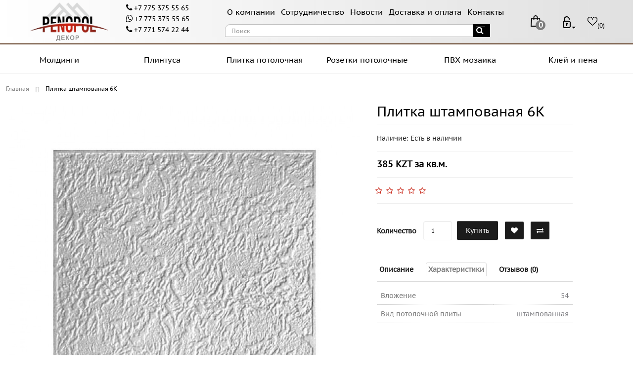

--- FILE ---
content_type: text/html; charset=utf-8
request_url: https://penopoldecor.kz/plitka-shtampovanaya-6k
body_size: 12371
content:
<!DOCTYPE html>
<!--[if IE]><![endif]-->
<!--[if IE 8 ]><html dir="ltr" lang="ru" class="ie8"><![endif]-->
<!--[if IE 9 ]><html dir="ltr" lang="ru" class="ie9"><![endif]-->
<!--[if (gt IE 9)|!(IE)]><!-->
<html dir="ltr" lang="ru">
<!--<![endif]-->
<head>
<meta charset="UTF-8" />
<meta name="viewport" content="width=device-width, initial-scale=1">
<meta http-equiv="X-UA-Compatible" content="IE=edge">
<title>Плитка штампованая 6K</title>

      
<base href="https://penopoldecor.kz/" />
<meta name="generator" content="fesh." />
<script src="catalog/view/javascript/jquery/jquery-2.1.1.min.js"></script>
<script src="catalog/view/javascript/jquery/owl-carousel/owl.carousel.min.js"></script>
<script src="catalog/view/javascript/bootstrap/js/bootstrap.min.js"></script>
<script src="catalog/view/javascript/slick/slick.min.js"></script>
<link href="catalog/view/javascript/jquery/magnific/magnific-popup.css" type="text/css" rel="stylesheet" media="screen" />
<link href="catalog/view/javascript/jquery/datetimepicker/bootstrap-datetimepicker.min.css" type="text/css" rel="stylesheet" media="screen" />
<script src="catalog/view/theme/free4/js/common.js"></script>
<script src="catalog/view/theme/free4/js/custom.js"></script>
<link href="https://penopoldecor.kz/plitka-shtampovanaya-6k" rel="canonical" />
<link href="https://penopoldecor.kz/image/catalog/logo/logo_penopoldecor.jpg" rel="icon" />
<script src="catalog/view/javascript/jquery/magnific/jquery.magnific-popup.min.js"></script>
<script src="catalog/view/javascript/jquery/datetimepicker/moment.js"></script>
<script src="catalog/view/javascript/jquery/datetimepicker/bootstrap-datetimepicker.min.js"></script>
				<meta property="og:title" content="Плитка штампованая 6K" >
                <meta property="og:description" content="" >
												<meta property="og:site_name" content="Penopoldecor &quot;ПЕНОПОЛДЕКОР&quot;" >
				                <meta property="og:url" content="https://penopoldecor.kz/plitka-shtampovanaya-6k" >
                                <meta property="og:image" content="https://penopoldecor.kz/image/cache/catalog/products/6k-600x315.jpg" >
                                <meta property="og:image:width" content="600" >
                                <meta property="og:image:height" content="315" >
                                <meta property="og:image" content="https://penopoldecor.kz/image/cache/catalog/products/6k-1-600x315.jpg" >
                                <meta property="og:image:width" content="600" >
                                <meta property="og:image:height" content="315" >
                                <meta property="product:price:amount" content="0.00" >
                                <meta property="product:price:currency" content="KZT" >
                                <meta property="og:type" content="product" >
                <style>
#links0 .prog_title {
  font-size: 12px;
  color: #fff;
  background-color: rgba(0,0,0,0.5);
  padding: 10px;
  position:absolute;  display:none;}
#links0 img {
  -webkit-transition: all 0.5s ease-in-out;
  -moz-transition: all 0.5s ease-in-out;
  -ms-transition: all 0.5s ease-in-out;
  -o-transform: all 0.5s ease-in-out;
  transition: all 0.5s ease-in-out;
}
#links0 img:hover {
  -webkit-transform: scale(1.2) rotate(5deg);
  -moz-transform: scale(1.2) rotate(5deg);
  -ms-transform: scale(1.2) rotate(5deg);
  -o-transform: scale(1.2) rotate(5deg);
  transform: scale(1.2) rotate(5deg);
}</style>
<script async src="https://www.googletagmanager.com/gtag/js?id=UA-164535506-1"></script>
<script>
  window.dataLayer = window.dataLayer || [];
  function gtag(){dataLayer.push(arguments);}
  gtag('js', new Date());

  gtag('config', 'UA-164535506-1');
</script>
<script>(function(w,d,s,l,i){w[l]=w[l]||[];w[l].push({'gtm.start':
new Date().getTime(),event:'gtm.js'});var f=d.getElementsByTagName(s)[0],
j=d.createElement(s),dl=l!='dataLayer'?'&l='+l:'';j.async=true;j.src=
'https://www.googletagmanager.com/gtm.js?id='+i+dl;f.parentNode.insertBefore(j,f);
})(window,document,'script','dataLayer','GTM-WQBCVDB');</script>
</head>
<body class="product-product-278">
<noscript><iframe src="https://www.googletagmanager.com/ns.html?id=GTM-WQBCVDB"
height="0" width="0" style="display:none;visibility:hidden"></iframe></noscript>
<script>
   (function(m,e,t,r,i,k,a){m[i]=m[i]||function(){(m[i].a=m[i].a||[]).push(arguments)};
   m[i].l=1*new Date();k=e.createElement(t),a=e.getElementsByTagName(t)[0],k.async=1,k.src=r,a.parentNode.insertBefore(k,a)})
   (window, document, "script", "https://mc.yandex.ru/metrika/tag.js", "ym");

   ym(62912524, "init", {
        clickmap:true,
        trackLinks:true,
        accurateTrackBounce:true,
        webvisor:true,
        ecommerce:"dataLayer"
   });
</script>
<noscript><div><img src="https://mc.yandex.ru/watch/62912524" style="position:absolute; left:-9999px;" alt="" /></div></noscript>
<script>
!function(f,b,e,v,n,t,s)
{if(f.fbq)return;n=f.fbq=function(){n.callMethod?
n.callMethod.apply(n,arguments):n.queue.push(arguments)};
if(!f._fbq)f._fbq=n;n.push=n;n.loaded=!0;n.version='2.0';
n.queue=[];t=b.createElement(e);t.async=!0;
t.src=v;s=b.getElementsByTagName(e)[0];
s.parentNode.insertBefore(t,s)}(window, document,'script',
'https://connect.facebook.net/en_US/fbevents.js');
fbq('init', '2903184939931768');
fbq('track', 'PageView');
</script>
<noscript><img height="1" width="1" style="display:none"  alt=""
src="https://www.facebook.com/tr?id=2903184939931768&ev=PageView&noscript=1"
/></noscript>
<!-- Rating Mail.ru counter -->

<script>

var _tmr = window._tmr || (window._tmr = []);

_tmr.push({id: "3222317", type: "pageView", start: (new Date()).getTime(), pid: "USER_ID"});

(function (d, w, id) {

  if (d.getElementById(id)) return;

  var ts = d.createElement("script"); ts.type = "text/javascript"; ts.async = true; ts.id = id;

  ts.src = "https://top-fwz1.mail.ru/js/code.js";

  var f = function () {var s = d.getElementsByTagName("script")[0]; s.parentNode.insertBefore(ts, s);};

  if (w.opera == "[object Opera]") { d.addEventListener("DOMContentLoaded", f, false); } else { f(); }

})(document, window, "topmailru-code");

</script><noscript><div>

<img src="https://top-fwz1.mail.ru/counter?id=3222317;js=na" style="border:0;position:absolute;left:-9999px;" alt="Top.Mail.Ru" />

</div></noscript>

<!-- //Rating Mail.ru counter -->
  <header class="main-header">
      <div class="topbar clearfix text-center-xs font-weight-medium locals">
        <div class="top-line-content">
        <div class="col-sm-2 col-md-2 col-lg-2 logotop">
        <a class="navbar-brand text-center-xs" href="https://penopoldecor.kz/index.php?route=common/home">
                                     <img src="https://penopoldecor.kz/image/catalog/logo/logo_.png" title="Penopoldecor &quot;ПЕНОПОЛДЕКОР&quot;" alt="Penopoldecor &quot;ПЕНОПОЛДЕКОР&quot;" class="img-responsive" />
                    </a>
        </div>
        <div class="col-sm-2 col-md-2 col-lg-2 phonetop">
        <a class="head-tel" href="tel:+77753755565"><i class="fa fa-phone"></i><span class="phonenum">+7 775 375 55 65</span></a>
        <a class="head-tel" href="tel:+77753755565"><i class="fa fa-whatsapp"></i><span class="phonenum">+7 775 375 55 65</span></a>
        <a class="head-tel" href="tel:+77715742244"><i class="fa fa-phone"></i><span class="phonenum">+7 771 574 22 44</span></a>
        </div>
   <div class="col-sm-6 col-md-6 col-lg-6">
            <ul class="top-nav-menu">
                        
                                <li><a href="https://penopoldecor.kz/o-kompanii">О компании</a></li>
                                <li><a href="https://penopoldecor.kz/sotrudnichestvo">Сотрудничество</a></li>
                                <li><a href="https://penopoldecor.kz/novosti">Новости</a></li>
                                <li><a href="https://penopoldecor.kz/dostavka-i-oplata">Доставка и оплата</a></li>
                                <li><a href="https://penopoldecor.kz/kontacty">Контакты</a></li>
                    </ul>
					 <div id="search" class="input-group">
        <input type="text" name="search" value="" placeholder="Поиск" class="form-control search-dropdown-input rounded-0" />
        <span class="input-group-btn">
          <button type="button" class="btn search-dropdown-btn rounded-0"><i class="fa fa-search"></i></button>
        </span>
      </div>    </div>
 <div class="col-sm-2 col-md-2 col-lg-2 uzertop">
        <div class="pull-right-lg pull-right-md pull-right-sm topone">
          <ul class="list-unstyled list-inline top-links mb-0 text-right-lg text-right-md text-right-sm">
            <li class="dropdown headdiv"><a href="https://penopoldecor.kz/index.php?route=account/account" title="Личный кабинет" class="dropdown-toggle" data-toggle="dropdown"><img src="catalog/view/theme/free4/image/icon/reg.png" alt=""><span class="hidden-xs hidden-sm hidden-md"></span> <span class="caret"></span></a>
                <ul class="dropdown-menu dropdown-menu-right rounded-0">
                                    <li><a href="https://penopoldecor.kz/index.php?route=account/login">Авторизация</a></li>
                                    </ul>
            </li>
            <li class="animation headdiv"><a href="https://penopoldecor.kz/index.php?route=account/wishlist" id="wishlist-total" title="(0)"><img src="catalog/view/theme/free4/image/icon/izbranoe.png" alt=""><span class="hidden-xs hidden-sm hidden-md">(0)</span></a></li>
          </ul>
		</div>
		<div class="pull-right-lg pull-right-md pull-right-sm toptwo">
		<div id="cart" class="btn-group btn-block clearfix">
   <button type="button" data-toggle="dropdown" data-loading-text="Загрузка..." class="btn dropdown-toggle"><img src="catalog/view/theme/free4/image/icon/shopping-bag-white.png" alt="Search"><span id="cart-total" class="rounded-circle">0</span></button>
    <ul class="dropdown-menu pull-right">
        <li>
      <p class="text-center">Ваша корзина пуста!</p>
    </li>
      </ul>
</div>
    		</div>
	</div>
        </div>
	  </div>
<div class="top-line">
      <nav id="menu" class="navbar">
  <div class="navbar-header">
    <button type="button" class="btn btn-navbar navbar-toggle rounded-0" data-toggle="collapse" data-target=".navbar-ex1-collapse"><i class="fa fa-bars"></i></button>
     </div>
  <div class="collapse navbar-collapse navbar-ex1-collapse">
    <ul class="nav navbar-nav menu-links">
                        <li><a href="https://penopoldecor.kz/moldingi">Молдинги<img src="https://penopoldecor.kz/image/molding.png" title="Penopoldecor &quot;ПЕНОПОЛДЕКОР&quot;" alt="Penopoldecor &quot;ПЕНОПОЛДЕКОР&quot;" class="img-responsive"></a></li>
                                <li><a href="https://penopoldecor.kz/plintusa">Плинтуса<img src="https://penopoldecor.kz/image/plintusi.png" title="Penopoldecor &quot;ПЕНОПОЛДЕКОР&quot;" alt="Penopoldecor &quot;ПЕНОПОЛДЕКОР&quot;" class="img-responsive"></a></li>
                                <li><a href="https://penopoldecor.kz/plitka-potolochnaya">Плитка потолочная<img src="https://penopoldecor.kz/image/plita-potolok.png" title="Penopoldecor &quot;ПЕНОПОЛДЕКОР&quot;" alt="Penopoldecor &quot;ПЕНОПОЛДЕКОР&quot;" class="img-responsive"></a></li>
                                <li><a href="https://penopoldecor.kz/rozetki-potolochnye">Розетки потолочные<img src="https://penopoldecor.kz/image/pot-rozetka.png" title="Penopoldecor &quot;ПЕНОПОЛДЕКОР&quot;" alt="Penopoldecor &quot;ПЕНОПОЛДЕКОР&quot;" class="img-responsive"></a></li>
                                <li><a href="https://penopoldecor.kz/pvh-mozaika">ПВХ мозаика<img src="https://penopoldecor.kz/image/fartuk.png" title="Penopoldecor &quot;ПЕНОПОЛДЕКОР&quot;" alt="Penopoldecor &quot;ПЕНОПОЛДЕКОР&quot;" class="img-responsive"></a></li>
                                <li><a href="https://penopoldecor.kz/klei">Клей и пена<img src="https://penopoldecor.kz/image/klei.png" title="Penopoldecor &quot;ПЕНОПОЛДЕКОР&quot;" alt="Penopoldecor &quot;ПЕНОПОЛДЕКОР&quot;" class="img-responsive"></a></li>
                    </ul>
  </div>
</nav>
  </div>
</header><div class="product-page">
  <ul class="breadcrumb">
        <li><a href="https://penopoldecor.kz/index.php?route=common/home">Главная</a></li>
        <li><a href="https://penopoldecor.kz/plitka-shtampovanaya-6k">Плитка штампованая 6K</a></li>
      </ul>
  <div class="row">                <div id="content" class="col-sm-12 cont"><div class="top-content">
	</div>

      <div class="row">
                                <div class="col-sm-7">
                    <div class="thumbnails">
                                    <a class="thumbnail" href="https://penopoldecor.kz/image/cache/catalog/products/6k-700x700.jpg" title="Плитка штампованая 6K"><img src="https://penopoldecor.kz/image/cache/catalog/products/6k-1080x1080.jpg" title="Плитка штампованая 6K" alt="Плитка штампованая 6K" /></a>
                                    <ul class="list-unstyled list-inline"> 
                        <li><a class="thumbnail" href="https://penopoldecor.kz/image/cache/catalog/products/6k-1-700x700.jpg" title="Плитка штампованая 6K"> <img src="https://penopoldecor.kz/image/cache/catalog/products/6k-1-74x74.jpg" title="Плитка штампованая 6K" alt="Плитка штампованая 6K" /></a></li>
                        </ul>
                      </div>
                       

              </div>
                                <div id="product" class="col-sm-4 product-info">
          <h1 class="product-info-title">Плитка штампованая 6K</h1>
          <ul class="list-unstyled product-info-details">
                        <li>Производитель: <a href="https://penopoldecor.kz/index.php?route=product/manufacturer/info&amp;manufacturer_id=13">АНТАРЕС</a></li>
                                                <li>Наличие: Есть в наличии</li>
          </ul>
                    <div class="product-info-price clearfix">
                            <span class="price-new"><span class='autocalc-product-price'>385 KZT</span> за кв.м.</span>
                                                                    <div id="product">
                        </div>
                        
                  <div class="product-info-rating">
            <ul class="list-unstyled list-inline product-info-rating-list">
                                          <li class="product-info-rating-list-star"><span class="fa fa-stack"><i class="fa fa-star-o fa-stack-1x"></i></span></li>
                                                        <li class="product-info-rating-list-star"><span class="fa fa-stack"><i class="fa fa-star-o fa-stack-1x"></i></span></li>
                                                        <li class="product-info-rating-list-star"><span class="fa fa-stack"><i class="fa fa-star-o fa-stack-1x"></i></span></li>
                                                        <li class="product-info-rating-list-star"><span class="fa fa-stack"><i class="fa fa-star-o fa-stack-1x"></i></span></li>
                                                        <li class="product-info-rating-list-star"><span class="fa fa-stack"><i class="fa fa-star-o fa-stack-1x"></i></span></li>
                                          <li class="product-info-rating-list-review">
              <a href="" onclick="$('a[href=\'#tab-review\']').trigger('click'); return false;">
                  0 отзывов              </a>
              </li>
              <li class="product-info-rating-list-review">
              <a href="" onclick="$('a[href=\'#tab-review\']').trigger('click'); return false;">
                  <i class="fa fa-edit"></i>Написать отзыв                  </a>
              </li>
            </ul>
            </div>
         </div>
                    
          <div class="product-info-cart">
            <div class="clearfix">
              <div class="form-inline">
                <div class="form-group pull-left-lg pull-left-md pull-left-sm">
                  <label class="control-label" for="input-quantity">Количество</label>
                  <input type="text" name="quantity" value="1" size="2" id="input-quantity" class="form-control" />
                  <input type="hidden" name="product_id" value="278" />
                </div>
              </div>  
            
            <div class="button-group product-info-cart-btns-wrap pull-left-lg pull-left-md pull-left-sm">
                <button type="button" id="button-cart" data-loading-text="Загрузка..." class="btn btn-cart animation">Купить</button>
                <button type="button" data-toggle="tooltip" class="btn btn-wishlist animation" title="В закладки" onclick="wishlist.add('278');"><i class="fa fa-heart"></i></button>
                <button type="button" data-toggle="tooltip" class="btn btn-compare animation" title="В сравнение" onclick="compare.add('278');"><i class="fa fa-exchange"></i></button>
              </div>
            </div>
            
                      </div>
		<div class="product-tabs-wrap">
          <ul class="nav nav-tabs">
            <li><a href="#tab-description" data-toggle="tab">Описание</a></li>
                        <li class="active"><a href="#tab-specification" data-toggle="tab">Характеристики</a></li>
                                    <li><a href="#tab-review" data-toggle="tab">Отзывов (0)</a></li>
                      </ul>
          <div class="tab-content">
            <div class="tab-pane" id="tab-description"></div>
                        <div class="tab-pane active" id="tab-specification">
              <table class="table table-dark table-striped table-bordered">
                                <thead>
                  <tr>
                    <td colspan="2"><strong>Характеристики</strong></td>
                  </tr>
                </thead>
                <tbody>
                                    <tr>
                    <td>Вложение</td>
                    <td>54</td>
                  </tr>
                                    <tr>
                    <td>Вид потолочной плиты</td>
                    <td>штампованная</td>
                  </tr>
                                  </tbody>
                              </table>
            </div>
                                    <div class="tab-pane" id="tab-review">
              <form class="form-horizontal" id="form-review">
                <div id="review"></div>
                <h2>Написать отзыв</h2>
                                <div class="form-group required">
                  <div class="col-sm-12">
                    <label class="control-label" for="input-name">Ваше имя:</label>
                    <input type="text" name="name" value="" id="input-name" class="form-control" />
                  </div>
                </div>
                <div class="form-group required">
                  <div class="col-sm-12">
                    <label class="control-label" for="input-review">Ваш отзыв:</label>
                    <textarea name="text" rows="5" id="input-review" class="form-control"></textarea>
                    <div class="help-block"><span style="color: #FF0000;">Примечание:</span> HTML разметка не поддерживается! Используйте обычный текст.</div>
                  </div>
                </div>
                <div class="form-group required">
                  <div class="col-sm-12">
                    <label class="control-label">Оценка:</label>
                    &nbsp;&nbsp;&nbsp; Плохо&nbsp;
                    <input type="radio" name="rating" value="1" />
                    &nbsp;
                    <input type="radio" name="rating" value="2" />
                    &nbsp;
                    <input type="radio" name="rating" value="3" />
                    &nbsp;
                    <input type="radio" name="rating" value="4" />
                    &nbsp;
                    <input type="radio" name="rating" value="5" />
                    &nbsp;Хорошо</div>
                </div>
                                <div class="buttons clearfix">
                  <div class="pull-right">
                    <button type="button" id="button-review" data-loading-text="Загрузка..." class="btn btn-primary">Отправить отзыв</button>
                  </div>
                </div>
                              </form>
            </div>
                      </div>
          </div>
      </div>
	 </div>
	             <div class="module-product-wrap hidden-xs pr">
      <h4 class="module-product-heading">Рекомендуемые товары</h4>
      <div class="row">
                                                <div class="product-layout col-lg-4 col-md-4 col-sm-6 col-xs-6">
          <div class="product-thumb module-product animation rounded-3">
            <div class="module-product-image">
                <a href="https://penopoldecor.kz/klej-shpatlevka-adefix-f-300-ml"><img src="https://penopoldecor.kz/image/cache/catalog/products/Adefix-F-260x260.jpg" alt="Клей-шпатлевка Adefix F 300 мл." title="Клей-шпатлевка Adefix F 300 мл." class="img-responsive" />
                </a>
            </div>
            <div class="module-product-caption">
              <h6 class="module-product-title"><a href="https://penopoldecor.kz/klej-shpatlevka-adefix-f-300-ml">Клей-шпатлевка Adefix F 300 мл.</a></h6>
              <div class="module-product-description hidden">Производство Россия.Клей-шпатлевка акриловая белая, морозостойкий "Adefix F" картридж 300 мл. Средни..</div>
                                          <div class="module-product-price">
                                2 145 KZT                                              </div>
                            <button type="button" class="btn module-product-btn-cart animation rounded-3" onclick="cart.add('330');"><i class="fa fa-shopping-cart"></i> Купить</button>
            </div>
          </div>
        </div>

                      </div>
      </div>
            <div class="panel panel-default contactm">
  <div class="panel-heading">Оставьте заявку на бесплатную консультацию</div>
  <div class="panel-body">
  
        <form class="form-horizontal" id="form-contactm">
        <fieldset>
          <div class="form-group required">
            <label class="col-sm-5 control-label" for="input-name">Ваше имя</label>
            <div class="col-sm-7">
              <input type="text" name="name" value="" id="input-name" class="form-control" />
            </div>
          </div>
          <div class="form-group required">
            <label class="col-sm-5 control-label" for="input-email">Ваш E-Mail</label>
            <div class="col-sm-7">
              <input type="text" name="email" value="" id="input-email" class="form-control" />
            </div>
          </div>
          <div class="form-group required">
            <label class="col-sm-5 control-label" for="input-phone">Ваш телефон</label>
            <div class="col-sm-7">
              <input type="text" name="phone" value="" id="input-phone" class="form-control" />
            </div>
          </div>

        </fieldset>
        <div class="buttons">
          <div class="pull-right">
            <input class="btn btn-primary submit"  value="Отправить" />
          </div>
        </div>
      </form>
  
  
  </div>
</div>

<script><!--

$('.contactm .submit').on('click', function() {
	$.ajax({
		url: 'index.php?route=extension/module/contactm/send',
		type: 'post',
		dataType: 'json',
		data: $("#form-contactm").serialize(),
		beforeSend: function() {},
		complete: function() {},
		success: function(json) {
			$('.alert-success, .alert-danger').remove();

			if (json['error']) {
				$('.buttons').before('<div class="alert alert-danger col-sm-offset-2 col-sm-10  text-center"><i class="fa fa-exclamation-circle"></i> ' + json['error'] + '</div>');
			}

			if (json['success']) {
				$('.buttons').before('<div class="alert alert-success col-sm-offset-2 col-sm-10  text-center"><i class="fa fa-check-circle"></i> ' + json['success'] + '</div>');

			}
		}
	});
});

//--></script><div class="module-product-wrap">
<h3 class="module-product-heading">Новое поступление</h3>
<div class="row">
    <div class="product-layout col-lg-3 col-md-4 col-sm-6 col-xs-6">
    <div class="product-thumb module-product animation rounded-3">
      <div class="module-product-image"><a href="https://penopoldecor.kz/stenovoy-molding-PD624"><img src="https://penopoldecor.kz/image/cache/catalog/PD624-200x200.jpg" alt="Стеновой молдинг PD624" title="Стеновой молдинг PD624" class="img-responsive" /></a></div>
      <div class="module-product-caption"">
        <h6><a href="https://penopoldecor.kz/stenovoy-molding-PD624">Стеновой молдинг PD624</a></h6>
        <div class="module-product-description">Стеновой молдинг PD624Материал - дюрополимерБренд PENOPOLDECORВысота - 42 ммШирина - 12 ммДлина - 2 ..</div>
                        <div class="module-product-price">
                    1 755 KZT                            </div>
                              <button type="button" class="bloyot" data-toggle="tooltip" title="В сравнение" onclick="compare.add('433');"><i class="fa fa-exchange"></i></button>
        <button type="button" class="btn module-product-btn-cart animation" onclick="cart.add('433');"><i class="fa fa-shopping-cart"></i> Купить</button>
        <button type="button" class="bloyot" data-toggle="tooltip" title="В закладки" onclick="wishlist.add('433');"><i class="fa fa-heart"></i></button>
      </div>
    </div>
  </div>
    <div class="product-layout col-lg-3 col-md-4 col-sm-6 col-xs-6">
    <div class="product-thumb module-product animation rounded-3">
      <div class="module-product-image"><a href="https://penopoldecor.kz/stenovoy-molding-PD302"><img src="https://penopoldecor.kz/image/cache/catalog/PD302%20(1)-200x200.jpg" alt="Стеновой молдинг PD302" title="Стеновой молдинг PD302" class="img-responsive" /></a></div>
      <div class="module-product-caption"">
        <h6><a href="https://penopoldecor.kz/stenovoy-molding-PD302">Стеновой молдинг PD302</a></h6>
        <div class="module-product-description">Стеновой молдинг PD302Материал - дюрополимерБренд PENOPOLDECORВысота - 69 ммШирина - 25 ммДлина - 2 ..</div>
                        <div class="module-product-price">
                    2 282 KZT                            </div>
                              <button type="button" class="bloyot" data-toggle="tooltip" title="В сравнение" onclick="compare.add('432');"><i class="fa fa-exchange"></i></button>
        <button type="button" class="btn module-product-btn-cart animation" onclick="cart.add('432');"><i class="fa fa-shopping-cart"></i> Купить</button>
        <button type="button" class="bloyot" data-toggle="tooltip" title="В закладки" onclick="wishlist.add('432');"><i class="fa fa-heart"></i></button>
      </div>
    </div>
  </div>
    <div class="product-layout col-lg-3 col-md-4 col-sm-6 col-xs-6">
    <div class="product-thumb module-product animation rounded-3">
      <div class="module-product-image"><a href="https://penopoldecor.kz/stenovoy-molding-PD161"><img src="https://penopoldecor.kz/image/cache/catalog/PD161%20(1)-200x200.jpg" alt="Стеновой молдинг PD161" title="Стеновой молдинг PD161" class="img-responsive" /></a></div>
      <div class="module-product-caption"">
        <h6><a href="https://penopoldecor.kz/stenovoy-molding-PD161">Стеновой молдинг PD161</a></h6>
        <div class="module-product-description">Стеновой молдинг PD161Материал - дюрополимерБренд PENOPOLDECORВысота - 59 ммШирина - 21 ммДлина - 2 ..</div>
                        <div class="module-product-price">
                    2 204 KZT                            </div>
                              <button type="button" class="bloyot" data-toggle="tooltip" title="В сравнение" onclick="compare.add('431');"><i class="fa fa-exchange"></i></button>
        <button type="button" class="btn module-product-btn-cart animation" onclick="cart.add('431');"><i class="fa fa-shopping-cart"></i> Купить</button>
        <button type="button" class="bloyot" data-toggle="tooltip" title="В закладки" onclick="wishlist.add('431');"><i class="fa fa-heart"></i></button>
      </div>
    </div>
  </div>
    <div class="product-layout col-lg-3 col-md-4 col-sm-6 col-xs-6">
    <div class="product-thumb module-product animation rounded-3">
      <div class="module-product-image"><a href="https://penopoldecor.kz/Stenovoy-molding-PD151"><img src="https://penopoldecor.kz/image/cache/catalog/PD151%20(1)-200x200.jpg" alt="Стеновой молдинг PD151" title="Стеновой молдинг PD151" class="img-responsive" /></a></div>
      <div class="module-product-caption"">
        <h6><a href="https://penopoldecor.kz/Stenovoy-molding-PD151">Стеновой молдинг PD151</a></h6>
        <div class="module-product-description">Стеновой молдинг PD151Материал - дюрополимерБренд PENOPOLDECORВысота - 50 ммШирина - 22 ммДлина - 2 ..</div>
                        <div class="module-product-price">
                    1 875 KZT                            </div>
                              <button type="button" class="bloyot" data-toggle="tooltip" title="В сравнение" onclick="compare.add('430');"><i class="fa fa-exchange"></i></button>
        <button type="button" class="btn module-product-btn-cart animation" onclick="cart.add('430');"><i class="fa fa-shopping-cart"></i> Купить</button>
        <button type="button" class="bloyot" data-toggle="tooltip" title="В закладки" onclick="wishlist.add('430');"><i class="fa fa-heart"></i></button>
      </div>
    </div>
  </div>
    <div class="product-layout col-lg-3 col-md-4 col-sm-6 col-xs-6">
    <div class="product-thumb module-product animation rounded-3">
      <div class="module-product-image"><a href="https://penopoldecor.kz/Stenovoy-molding-PD602"><img src="https://penopoldecor.kz/image/cache/catalog/PD602%20(1)-200x200.jpg" alt="Стеновой молдинг PD602" title="Стеновой молдинг PD602" class="img-responsive" /></a></div>
      <div class="module-product-caption"">
        <h6><a href="https://penopoldecor.kz/Stenovoy-molding-PD602">Стеновой молдинг PD602</a></h6>
        <div class="module-product-description">Стеновой молдинг PD602Материал - дюрополимерБренд PENOPOLDECORВысота - 20 ммШирина - 19 ммДлина - 2 ..</div>
                        <div class="module-product-price">
                    624 KZT                            </div>
                              <button type="button" class="bloyot" data-toggle="tooltip" title="В сравнение" onclick="compare.add('429');"><i class="fa fa-exchange"></i></button>
        <button type="button" class="btn module-product-btn-cart animation" onclick="cart.add('429');"><i class="fa fa-shopping-cart"></i> Купить</button>
        <button type="button" class="bloyot" data-toggle="tooltip" title="В закладки" onclick="wishlist.add('429');"><i class="fa fa-heart"></i></button>
      </div>
    </div>
  </div>
    <div class="product-layout col-lg-3 col-md-4 col-sm-6 col-xs-6">
    <div class="product-thumb module-product animation rounded-3">
      <div class="module-product-image"><a href="https://penopoldecor.kz/stenovoy-molding-pd610"><img src="https://penopoldecor.kz/image/cache/catalog/PD610%20(1)-200x200.jpg" alt="Стеновой молдинг PD610" title="Стеновой молдинг PD610" class="img-responsive" /></a></div>
      <div class="module-product-caption"">
        <h6><a href="https://penopoldecor.kz/stenovoy-molding-pd610">Стеновой молдинг PD610</a></h6>
        <div class="module-product-description">Стеновой молдинг PD610Материал - дюрополимерБренд PENOPOLDECORВысота - 20 ммШирина - 10 ммДлина - 2 ..</div>
                        <div class="module-product-price">
                    900 KZT                            </div>
                              <button type="button" class="bloyot" data-toggle="tooltip" title="В сравнение" onclick="compare.add('428');"><i class="fa fa-exchange"></i></button>
        <button type="button" class="btn module-product-btn-cart animation" onclick="cart.add('428');"><i class="fa fa-shopping-cart"></i> Купить</button>
        <button type="button" class="bloyot" data-toggle="tooltip" title="В закладки" onclick="wishlist.add('428');"><i class="fa fa-heart"></i></button>
      </div>
    </div>
  </div>
    <div class="product-layout col-lg-3 col-md-4 col-sm-6 col-xs-6">
    <div class="product-thumb module-product animation rounded-3">
      <div class="module-product-image"><a href="https://penopoldecor.kz/il10-plintus-wallstyl-nmc"><img src="https://penopoldecor.kz/image/cache/catalog/IL100-200x200.jpg" alt="IL10 плинтус Wallstyl NMC" title="IL10 плинтус Wallstyl NMC" class="img-responsive" /></a></div>
      <div class="module-product-caption"">
        <h6><a href="https://penopoldecor.kz/il10-plintus-wallstyl-nmc">IL10 плинтус Wallstyl NMC</a></h6>
        <div class="module-product-description">Материал - полистирол высокой плотности.Поверхность - предварительно покрыта грунтом под окраски.Акс..</div>
                        <div class="module-product-price">
                    23 381 KZT                            </div>
                              <button type="button" class="bloyot" data-toggle="tooltip" title="В сравнение" onclick="compare.add('427');"><i class="fa fa-exchange"></i></button>
        <button type="button" class="btn module-product-btn-cart animation" onclick="cart.add('427');"><i class="fa fa-shopping-cart"></i> Купить</button>
        <button type="button" class="bloyot" data-toggle="tooltip" title="В закладки" onclick="wishlist.add('427');"><i class="fa fa-heart"></i></button>
      </div>
    </div>
  </div>
    <div class="product-layout col-lg-3 col-md-4 col-sm-6 col-xs-6">
    <div class="product-thumb module-product animation rounded-3">
      <div class="module-product-image"><a href="https://penopoldecor.kz/index.php?route=product/product&amp;product_id=418"><img src="https://penopoldecor.kz/image/cache/catalog/GpP14-200x200.jpg" alt="Плинтус потолочный GP-14" title="Плинтус потолочный GP-14" class="img-responsive" /></a></div>
      <div class="module-product-caption"">
        <h6><a href="https://penopoldecor.kz/index.php?route=product/product&amp;product_id=418">Плинтус потолочный GP-14</a></h6>
        <div class="module-product-description">Потолочный инжекционный плинтус, артикул GP-14 ТМ «Glanzepol»Инжекционный плинтус довольно сложно ви..</div>
                        <div class="module-product-price">
                    2 162 KZT                            </div>
                              <button type="button" class="bloyot" data-toggle="tooltip" title="В сравнение" onclick="compare.add('418');"><i class="fa fa-exchange"></i></button>
        <button type="button" class="btn module-product-btn-cart animation" onclick="cart.add('418');"><i class="fa fa-shopping-cart"></i> Купить</button>
        <button type="button" class="bloyot" data-toggle="tooltip" title="В закладки" onclick="wishlist.add('418');"><i class="fa fa-heart"></i></button>
      </div>
    </div>
  </div>
    <div class="product-layout col-lg-3 col-md-4 col-sm-6 col-xs-6">
    <div class="product-thumb module-product animation rounded-3">
      <div class="module-product-image"><a href="https://penopoldecor.kz/index.php?route=product/product&amp;product_id=417"><img src="https://penopoldecor.kz/image/cache/catalog/products/pena-montagnaya-udrnik-r-200x200.png" alt="Пена монтажная бытовая &quot;УДАРНИК&quot;" title="Пена монтажная бытовая &quot;УДАРНИК&quot;" class="img-responsive" /></a></div>
      <div class="module-product-caption"">
        <h6><a href="https://penopoldecor.kz/index.php?route=product/product&amp;product_id=417">Пена монтажная бытовая &quot;УДАРНИК&quot;</a></h6>
        <div class="module-product-description">..</div>
                        <div class="module-product-price">
                    1 674 KZT                            </div>
                              <button type="button" class="bloyot" data-toggle="tooltip" title="В сравнение" onclick="compare.add('417');"><i class="fa fa-exchange"></i></button>
        <button type="button" class="btn module-product-btn-cart animation" onclick="cart.add('417');"><i class="fa fa-shopping-cart"></i> Купить</button>
        <button type="button" class="bloyot" data-toggle="tooltip" title="В закладки" onclick="wishlist.add('417');"><i class="fa fa-heart"></i></button>
      </div>
    </div>
  </div>
    <div class="product-layout col-lg-3 col-md-4 col-sm-6 col-xs-6">
    <div class="product-thumb module-product animation rounded-3">
      <div class="module-product-image"><a href="https://penopoldecor.kz/index.php?route=product/product&amp;product_id=416"><img src="https://penopoldecor.kz/image/cache/catalog/products/ognestoikaya-200x200.png" alt="Пена монтажная профессиональная MARCON (огнестойкая)" title="Пена монтажная профессиональная MARCON (огнестойкая)" class="img-responsive" /></a></div>
      <div class="module-product-caption"">
        <h6><a href="https://penopoldecor.kz/index.php?route=product/product&amp;product_id=416">Пена монтажная профессиональная MARCON (огнестойкая)</a></h6>
        <div class="module-product-description">..</div>
                        <div class="module-product-price">
                    2 802 KZT                            </div>
                              <button type="button" class="bloyot" data-toggle="tooltip" title="В сравнение" onclick="compare.add('416');"><i class="fa fa-exchange"></i></button>
        <button type="button" class="btn module-product-btn-cart animation" onclick="cart.add('416');"><i class="fa fa-shopping-cart"></i> Купить</button>
        <button type="button" class="bloyot" data-toggle="tooltip" title="В закладки" onclick="wishlist.add('416');"><i class="fa fa-heart"></i></button>
      </div>
    </div>
  </div>
    <div class="product-layout col-lg-3 col-md-4 col-sm-6 col-xs-6">
    <div class="product-thumb module-product animation rounded-3">
      <div class="module-product-image"><a href="https://penopoldecor.kz/index.php?route=product/product&amp;product_id=415"><img src="https://penopoldecor.kz/image/cache/catalog/products/pena-montagnaya-nasha-pena-200x200.png" alt="Пена монтажная бытовая &quot;НАША ПЕНА&quot;" title="Пена монтажная бытовая &quot;НАША ПЕНА&quot;" class="img-responsive" /></a></div>
      <div class="module-product-caption"">
        <h6><a href="https://penopoldecor.kz/index.php?route=product/product&amp;product_id=415">Пена монтажная бытовая &quot;НАША ПЕНА&quot;</a></h6>
        <div class="module-product-description">..</div>
                        <div class="module-product-price">
                    2 118 KZT                            </div>
                              <button type="button" class="bloyot" data-toggle="tooltip" title="В сравнение" onclick="compare.add('415');"><i class="fa fa-exchange"></i></button>
        <button type="button" class="btn module-product-btn-cart animation" onclick="cart.add('415');"><i class="fa fa-shopping-cart"></i> Купить</button>
        <button type="button" class="bloyot" data-toggle="tooltip" title="В закладки" onclick="wishlist.add('415');"><i class="fa fa-heart"></i></button>
      </div>
    </div>
  </div>
    <div class="product-layout col-lg-3 col-md-4 col-sm-6 col-xs-6">
    <div class="product-thumb module-product animation rounded-3">
      <div class="module-product-image"><a href="https://penopoldecor.kz/index.php?route=product/product&amp;product_id=414"><img src="https://penopoldecor.kz/image/cache/catalog/products/montagnaya-pena-kompakt-200x200.png" alt="Пена монтажная бытовая &quot;КОМПАКТ&quot;" title="Пена монтажная бытовая &quot;КОМПАКТ&quot;" class="img-responsive" /></a></div>
      <div class="module-product-caption"">
        <h6><a href="https://penopoldecor.kz/index.php?route=product/product&amp;product_id=414">Пена монтажная бытовая &quot;КОМПАКТ&quot;</a></h6>
        <div class="module-product-description">..</div>
                        <div class="module-product-price">
                    978 KZT                            </div>
                              <button type="button" class="bloyot" data-toggle="tooltip" title="В сравнение" onclick="compare.add('414');"><i class="fa fa-exchange"></i></button>
        <button type="button" class="btn module-product-btn-cart animation" onclick="cart.add('414');"><i class="fa fa-shopping-cart"></i> Купить</button>
        <button type="button" class="bloyot" data-toggle="tooltip" title="В закладки" onclick="wishlist.add('414');"><i class="fa fa-heart"></i></button>
      </div>
    </div>
  </div>
    <div class="product-layout col-lg-3 col-md-4 col-sm-6 col-xs-6">
    <div class="product-thumb module-product animation rounded-3">
      <div class="module-product-image"><a href="https://penopoldecor.kz/index.php?route=product/product&amp;product_id=413"><img src="https://penopoldecor.kz/image/cache/catalog/products/klei-akril-MARCON-200x200.png" alt="Клей акриловый &quot;MARCON&quot; жидкие гвозди 280 мл" title="Клей акриловый &quot;MARCON&quot; жидкие гвозди 280 мл" class="img-responsive" /></a></div>
      <div class="module-product-caption"">
        <h6><a href="https://penopoldecor.kz/index.php?route=product/product&amp;product_id=413">Клей акриловый &quot;MARCON&quot; жидкие гвозди 280 мл</a></h6>
        <div class="module-product-description">..</div>
                        <div class="module-product-price">
                    708 KZT                            </div>
                              <button type="button" class="bloyot" data-toggle="tooltip" title="В сравнение" onclick="compare.add('413');"><i class="fa fa-exchange"></i></button>
        <button type="button" class="btn module-product-btn-cart animation" onclick="cart.add('413');"><i class="fa fa-shopping-cart"></i> Купить</button>
        <button type="button" class="bloyot" data-toggle="tooltip" title="В закладки" onclick="wishlist.add('413');"><i class="fa fa-heart"></i></button>
      </div>
    </div>
  </div>
    <div class="product-layout col-lg-3 col-md-4 col-sm-6 col-xs-6">
    <div class="product-thumb module-product animation rounded-3">
      <div class="module-product-image"><a href="https://penopoldecor.kz/index.php?route=product/product&amp;product_id=412"><img src="https://penopoldecor.kz/image/cache/catalog/products/klei-mont-masterplit-200x200.png" alt="Клей монтажный &quot;МАСТЕРПЛИТ&quot;" title="Клей монтажный &quot;МАСТЕРПЛИТ&quot;" class="img-responsive" /></a></div>
      <div class="module-product-caption"">
        <h6><a href="https://penopoldecor.kz/index.php?route=product/product&amp;product_id=412">Клей монтажный &quot;МАСТЕРПЛИТ&quot;</a></h6>
        <div class="module-product-description">..</div>
                        <div class="module-product-price">
                    2 472 KZT                            </div>
                              <button type="button" class="bloyot" data-toggle="tooltip" title="В сравнение" onclick="compare.add('412');"><i class="fa fa-exchange"></i></button>
        <button type="button" class="btn module-product-btn-cart animation" onclick="cart.add('412');"><i class="fa fa-shopping-cart"></i> Купить</button>
        <button type="button" class="bloyot" data-toggle="tooltip" title="В закладки" onclick="wishlist.add('412');"><i class="fa fa-heart"></i></button>
      </div>
    </div>
  </div>
    <div class="product-layout col-lg-3 col-md-4 col-sm-6 col-xs-6">
    <div class="product-thumb module-product animation rounded-3">
      <div class="module-product-image"><a href="https://penopoldecor.kz/index.php?route=product/product&amp;product_id=411"><img src="https://penopoldecor.kz/image/cache/catalog/products/MARCON%20PRO%2065+-200x200.png" alt="Пена монтажная профессиональная MARCON PRO 65+ (всесезонная)" title="Пена монтажная профессиональная MARCON PRO 65+ (всесезонная)" class="img-responsive" /></a></div>
      <div class="module-product-caption"">
        <h6><a href="https://penopoldecor.kz/index.php?route=product/product&amp;product_id=411">Пена монтажная профессиональная MARCON PRO 65+ (всесезонная)</a></h6>
        <div class="module-product-description">..</div>
                        <div class="module-product-price">
                    2 376 KZT                            </div>
                              <button type="button" class="bloyot" data-toggle="tooltip" title="В сравнение" onclick="compare.add('411');"><i class="fa fa-exchange"></i></button>
        <button type="button" class="btn module-product-btn-cart animation" onclick="cart.add('411');"><i class="fa fa-shopping-cart"></i> Купить</button>
        <button type="button" class="bloyot" data-toggle="tooltip" title="В закладки" onclick="wishlist.add('411');"><i class="fa fa-heart"></i></button>
      </div>
    </div>
  </div>
  </div>
</div></div>
    </div>
</div>

<script type="text/javascript"><!--
$('select[name=\'recurring_id\'], input[name="quantity"]').change(function(){
	$.ajax({
		url: 'index.php?route=product/product/getRecurringDescription',
		type: 'post',
		data: $('input[name=\'product_id\'], input[name=\'quantity\'], select[name=\'recurring_id\']'),
		dataType: 'json',
		beforeSend: function() {
			$('#recurring-description').html('');
		},
		success: function(json) {
			$('.alert, .text-danger').remove();

			if (json['success']) {
				$('#recurring-description').html(json['success']);
			}
		}
	});
});
//--></script>
<script type="text/javascript"><!--
$('#button-cart').on('click', function() {
	$.ajax({
		url: 'index.php?route=checkout/cart/add',
		type: 'post',
		data: $('#product input[type=\'text\'], #product input[type=\'hidden\'], #product input[type=\'radio\']:checked, #product input[type=\'checkbox\']:checked, #product select, #product textarea'),
		dataType: 'json',
		beforeSend: function() {
			$('#button-cart').button('loading');
		},
		complete: function() {
			$('#button-cart').button('reset');
		},
		success: function(json) {
			$('.alert, .text-danger').remove();
			$('.form-group').removeClass('has-error');

			if (json['error']) {
				if (json['error']['option']) {
					for (i in json['error']['option']) {
						var element = $('#input-option' + i.replace('_', '-'));

						if (element.parent().hasClass('input-group')) {
							element.parent().after('<div class="text-danger">' + json['error']['option'][i] + '</div>');
						} else {
							element.after('<div class="text-danger">' + json['error']['option'][i] + '</div>');
						}
					}
				}

				if (json['error']['recurring']) {
					$('select[name=\'recurring_id\']').after('<div class="text-danger">' + json['error']['recurring'] + '</div>');
				}

				// Highlight any found errors
				$('.text-danger').parent().addClass('has-error');
			}

			if (json['success']) {
				// $('.breadcrumb').after('<div class="alert alert-success">' + json['success'] + '<button type="button" class="close" data-dismiss="alert">&times;</button></div>');

				$('#cart > button').html('<img src="catalog/view/theme/default/image/icon/shopping-bag.png" alt="Search"><span id="cart-total" class="rounded-circle">' + json['total'][0] + json['total'][1] + '</span>');


				$('html, body').animate({ scrollTop: 0 }, 'slow');

				$('#cart > ul').load('index.php?route=common/cart/info ul li');
                $('#cart').addClass('open');
			}
		},
        error: function(xhr, ajaxOptions, thrownError) {
            alert(thrownError + "\r\n" + xhr.statusText + "\r\n" + xhr.responseText);
        }
	});
});
//--></script>
<script type="text/javascript"><!--
$('.date').datetimepicker({
	pickTime: false
});

$('.datetime').datetimepicker({
	pickDate: true,
	pickTime: true
});

$('.time').datetimepicker({
	pickDate: false
});

$('button[id^=\'button-upload\']').on('click', function() {
	var node = this;

	$('#form-upload').remove();

	$('body').prepend('<form enctype="multipart/form-data" id="form-upload" style="display: none;"><input type="file" name="file" /></form>');

	$('#form-upload input[name=\'file\']').trigger('click');

	if (typeof timer != 'undefined') {
    	clearInterval(timer);
	}

	timer = setInterval(function() {
		if ($('#form-upload input[name=\'file\']').val() != '') {
			clearInterval(timer);

			$.ajax({
				url: 'index.php?route=tool/upload',
				type: 'post',
				dataType: 'json',
				data: new FormData($('#form-upload')[0]),
				cache: false,
				contentType: false,
				processData: false,
				beforeSend: function() {
					$(node).button('loading');
				},
				complete: function() {
					$(node).button('reset');
				},
				success: function(json) {
					$('.text-danger').remove();

					if (json['error']) {
						$(node).parent().find('input').after('<div class="text-danger">' + json['error'] + '</div>');
					}

					if (json['success']) {
						alert(json['success']);

						$(node).parent().find('input').val(json['code']);
					}
				},
				error: function(xhr, ajaxOptions, thrownError) {
					alert(thrownError + "\r\n" + xhr.statusText + "\r\n" + xhr.responseText);
				}
			});
		}
	}, 500);
});
//--></script>
<script type="text/javascript"><!--
$('#review').delegate('.pagination a', 'click', function(e) {
    e.preventDefault();

    $('#review').fadeOut('slow');

    $('#review').load(this.href);

    $('#review').fadeIn('slow');
});

$('#review').load('index.php?route=product/product/review&product_id=278');

$('#button-review').on('click', function() {
	$.ajax({
		url: 'index.php?route=product/product/write&product_id=278',
		type: 'post',
		dataType: 'json',
		data: $("#form-review").serialize(),
		beforeSend: function() {
			$('#button-review').button('loading');
		},
		complete: function() {
			$('#button-review').button('reset');
		},
		success: function(json) {
			$('.alert-success, .alert-danger').remove();

			if (json['error']) {
				$('#review').after('<div class="alert alert-danger"><i class="fa fa-exclamation-circle"></i> ' + json['error'] + '</div>');
			}

			if (json['success']) {
				$('#review').after('<div class="alert alert-success"><i class="fa fa-check-circle"></i> ' + json['success'] + '</div>');

				$('input[name=\'name\']').val('');
				$('textarea[name=\'text\']').val('');
				$('input[name=\'rating\']:checked').prop('checked', false);
			}
		}
	});
});

$(document).ready(function() {
	$('.thumbnails').magnificPopup({
		type:'image',
		delegate: 'a',
		gallery: {
			enabled:true
		}
	});
});
//--></script>

<script type="text/javascript"><!--
function price_format(price)
{ 
    c = 0;
    d = '.'; // decimal separator
    t = ' '; // thousands separator
    s_left = '';
    s_right = ' KZT';
    n = price * 1.00000000;
    i = parseInt(n = Math.abs(n).toFixed(c)) + ''; 
    j = ((j = i.length) > 3) ? j % 3 : 0; 
    price_text = s_left + (j ? i.substr(0, j) + t : '') + i.substr(j).replace(/(\d{3})(?=\d)/g, "$1" + t) + (c ? d + Math.abs(n - i).toFixed(c).slice(2) : '') + s_right; 
    
        
    return price_text;
}

function calculate_tax(price)
{
        return price;
}

function process_discounts(price, quantity)
{
        return price;
}


animate_delay = 20;

main_price_final = calculate_tax(385.0000);
main_price_start = calculate_tax(385.0000);
main_step = 0;
main_timeout_id = 0;

function animateMainPrice_callback() {
    main_price_start += main_step;
    
    if ((main_step > 0) && (main_price_start > main_price_final)){
        main_price_start = main_price_final;
    } else if ((main_step < 0) && (main_price_start < main_price_final)) {
        main_price_start = main_price_final;
    } else if (main_step == 0) {
        main_price_start = main_price_final;
    }
    
    $('.autocalc-product-price').html( price_format(main_price_start) );
    
    if (main_price_start != main_price_final) {
        main_timeout_id = setTimeout(animateMainPrice_callback, animate_delay);
    }
}

function animateMainPrice(price) {
    main_price_start = main_price_final;
    main_price_final = price;
    main_step = (main_price_final - main_price_start) / 10;
    
    clearTimeout(main_timeout_id);
    main_timeout_id = setTimeout(animateMainPrice_callback, animate_delay);
}




function recalculateprice()
{
    var main_price = 385;
    var input_quantity = Number($('input[name="quantity"]').val());
    var special = 0;
    var tax = 0;
    discount_coefficient = 1;
    
    if (isNaN(input_quantity)) input_quantity = 0;
    
                        main_price = process_discounts(main_price, input_quantity);
            tax = process_discounts(tax, input_quantity);
                
    
    var option_price = 0;
    
        
    $('input:checked,option:selected').each(function() {
      if ($(this).data('prefix') == '=') {
        option_price += Number($(this).data('price'));
        main_price = 0;
        special = 0;
      }
    });
    
    $('input:checked,option:selected').each(function() {
      if ($(this).data('prefix') == '+') {
        option_price += Number($(this).data('price'));
      }
      if ($(this).data('prefix') == '-') {
        option_price -= Number($(this).data('price'));
      }
      if ($(this).data('prefix') == 'u') {
        pcnt = 1.0 + (Number($(this).data('price')) / 100.0);
        option_price *= pcnt;
        main_price *= pcnt;
        special *= pcnt;
      }
      if ($(this).data('prefix') == 'd') {
        pcnt = 1.0 - (Number($(this).data('price')) / 100.0);
        option_price *= pcnt;
        main_price *= pcnt;
        special *= pcnt;
      }
      if ($(this).data('prefix') == '*') {
        option_price *= Number($(this).data('price'));
        main_price *= Number($(this).data('price'));
        special *= Number($(this).data('price'));
      }
      if ($(this).data('prefix') == '/') {
        option_price /= Number($(this).data('price'));
        main_price /= Number($(this).data('price'));
        special /= Number($(this).data('price'));
      }
    });
    
    special += option_price;
    main_price += option_price;

                tax = main_price;
        
    // Process TAX.
    main_price = calculate_tax(main_price);
    special = calculate_tax(special);
    
        if (input_quantity > 0) {
      main_price *= input_quantity;
      special *= input_quantity;
      tax *= input_quantity;
    }
    
    // Display Main Price
    animateMainPrice(main_price);
      
    }

$(document).ready(function() {
    $('input[type="checkbox"]').bind('change', function() { recalculateprice(); });
    $('input[type="radio"]').bind('change', function() { recalculateprice(); });
    $('select').bind('change', function() { recalculateprice(); });
    
    $quantity = $('input[name="quantity"]');
    $quantity.data('val', $quantity.val());
    (function() {
        if ($quantity.val() != $quantity.data('val')){
            $quantity.data('val',$quantity.val());
            recalculateprice();
        }
        setTimeout(arguments.callee, 250);
    })();

        
    recalculateprice();
});

//--></script>
      
<footer class="main-footer animation">
    <div class="container">
      <div class="row">
            <div class="col-md-3 col-sm-4 col-xs-12">
        <div class="foot-col">
        <h4 class="foot-col-head text-color-brand font-weight-medium">Компания</h4>
        <div class="foot-col-body">
        <ul class="list-unstyled footer-links mb-xs-0 mb-sm-0 font-weight-medium">
                    <li><a href="https://penopoldecor.kz/dostavka-i-oplata">Доставка и оплата</a></li>
                    <li><a href="https://penopoldecor.kz/kontacty">Контакты</a></li>
                    <li><a href="https://penopoldecor.kz/index.php?route=information/information&amp;information_id=16">Новости</a></li>
                    <li><a href="https://penopoldecor.kz/o-kompanii">О компании</a></li>
                    <li><a href="https://penopoldecor.kz/sotrudnichestvo">Сотрудничество</a></li>
                  </ul>
        </div>
        </div>
      </div>
      


        <div class="col-md-4 col-sm-4 col-xs-12">
          <div class="bottom-podp">
<div class="clearfix" style="margin-bottom:20px;"></div>
<div class="ne-bootstrap  ne-modal0 ne-subscribe-box">
    <div class="ne-modal" id="ne-modal0">
        <div class="modal-dialog" style="width:100%;padding:0!important;">
                        <div class="modal-content" style="border:0;border-radius:6px;">
                <div class="modal-header" style="background:#bcb8b1;border-top-left-radius:6px;border-top-right-radius:6px;">
                                            <div class="ne-modal-text text-center">
                                                                                        <p style="color:#222222;">Подпишитесь на нашу рассылку, чтобы получать новости об акциях и скидках на наши товары.</p>
                                                    </div>
                                    </div>
                <div class="modal-body" style="background:#ffffff;">
                                                                                                                                                    <div class="form-group">
                                <input type="email" class="form-control" style="border:1px solid #cccccc;border-radius:0px;" id="ne_email" name="ne_email" placeholder="Ваш Email">
                            </div>
                                                                                    <div class="form-group">
                                <a href="#" class="btn btn-primary ne-submit ne-send" style="background:#0090b9;color:#ffffff;border-radius:3px;">Подписаться!</a>
                            </div>
                                                            </div>
            </div>
        </div>
    </div>
</div>
<script><!--
jQuery(function ($) {
    $('#ne-modal0 a.ne-submit.ne-send').click(function(){

        $('#ne-modal0 .form-group').addClass('ne-disabled');
        $('#ne-modal0 .modal-body').append('<svg width="40" height="40" viewBox="0 0 1792 1792" xmlns="http://www.w3.org/2000/svg" class="ne-spin"><path d="M526 1394q0 53-37.5 90.5t-90.5 37.5q-52 0-90-38t-38-90q0-53 37.5-90.5t90.5-37.5 90.5 37.5 37.5 90.5zm498 206q0 53-37.5 90.5t-90.5 37.5-90.5-37.5-37.5-90.5 37.5-90.5 90.5-37.5 90.5 37.5 37.5 90.5zm-704-704q0 53-37.5 90.5t-90.5 37.5-90.5-37.5-37.5-90.5 37.5-90.5 90.5-37.5 90.5 37.5 37.5 90.5zm1202 498q0 52-38 90t-90 38q-53 0-90.5-37.5t-37.5-90.5 37.5-90.5 90.5-37.5 90.5 37.5 37.5 90.5zm-964-996q0 66-47 113t-113 47-113-47-47-113 47-113 113-47 113 47 47 113zm1170 498q0 53-37.5 90.5t-90.5 37.5-90.5-37.5-37.5-90.5 37.5-90.5 90.5-37.5 90.5 37.5 37.5 90.5zm-640-704q0 80-56 136t-136 56-136-56-56-136 56-136 136-56 136 56 56 136zm530 206q0 93-66 158.5t-158 65.5q-93 0-158.5-65.5t-65.5-158.5q0-92 65.5-158t158.5-66q92 0 158 66t66 158z" fill="#0090b9"/></svg>');

        var list = $('#ne-modal0 .ne-subscribe-list:checked').map(function(i,n) {
            return $(n).val();
        }).get();

        $.post("https://penopoldecor.kz/index.php?route=extension/module/ne/subscribe&box=1", {
            email: $('#ne-modal0 input[name="ne_email"]').val(),
                                                'list[]': list
        }, function(data) {
            if (data) {
                $("#ne-modal0 .ne-error").remove();
                $('#ne-modal0 .ne-spin').remove();
                $('#ne-modal0 .form-group').removeClass('ne-disabled');

                if (data.type == 'success') {
                    $.cookie('ne_subscribed', true, {expires: 365, path: '/'});
                    $('#ne-modal0 .modal-body').slideUp(400, function(){
                        $('#ne-modal0 .form-group').remove();
                        $('#ne-modal0 .modal-body').append('<div class="form-group"><p class="text-center" style="color:#8fbb6c;">' + data.message + '</p></div><div class="form-group"><a href="#" data-dismiss="modal" class="btn btn-primary ne-submit" style="background:#0090b9;color:#ffffff;border-radius:3px;">Закрыть</a></div>');
                        $('#ne-modal0 .modal-body').slideDown(400);
                    });
                } else {
                    $('#ne-modal0 .modal-body').prepend('<p class="ne-error text-center" style="display:none;color:#f56b6b;">' + data.message + '</p>');
                }

                $("#ne-modal0 .ne-error").slideDown(200);

                $("#ne-modal0 .ne-error").delay(3000).slideUp(200, function(){
                    $(this).remove();
                });
            } else {
                $('#ne-modal0 .modal-body').prepend('<p class="ne-error text-center" style="display:none;color:#f56b6b;">Ошибка соединения. Обратитесь к администратору</p>');
            }
        }, "json");

        return false;
    });
});
//--></script>
</div>
        </div>


        <div class="col-xs-12 hidden-xs hidden-md hidden-lg"><hr class="hr-1"></div>
        <div class="col-md-5 col-xs-12">
          <div class="foot-col last">
            <h4 class="foot-col-head text-color-brand font-weight-medium">Обратная связь</h4>
            <div class="foot-col-body">

              <ul class="list-unstyled footer-contact-links mb-xs-0 mb-sm-0 font-weight-medium">
                <li><i class="fa fa-map-marker"></i>
				<ul>
					<li>г. Нур-Султан, ул. Коктал 28</li>
					<li>г. Алмата, ул. Казыбаева 12</li>
					<li>г. Актобе, проспект Санкибай Батыра 1</li>
				</ul>
			</li>
                <li><i class="fa fa-envelope-o"></i> E-mail : <a href="mailto:E-mail:sales.penopoldekor@mail.ru">sales.penopoldekor@mail.ru</a></li>
                <li><i class="fa fa-phone"></i> Phone: <a href="tel:+77753755565">+77753755565</a></li>
              </ul>
            </div>
          </div>
        </div>
      </div>
    </div>
<h6 class="foot-cop-pr">Все права сохранены.</h6>
  </footer>
        <link href="catalog/view/javascript/bootstrap/css/bootstrap.min.css" rel="stylesheet" media="screen" />
		<link href="catalog/view/javascript/font-awesome/css/font-awesome.min.css" rel="stylesheet" type="text/css" />
<link href="//fonts.googleapis.com/css?family=Open+Sans:400,400i,300,700" rel="stylesheet" type="text/css" />
<link href="https://fonts.googleapis.com/css?family=Quicksand:300,400,500,700" rel="stylesheet">
<link rel="stylesheet" type="text/css" href="catalog/view/theme/free4/stylesheet/stylesheet.css">
<link rel="stylesheet" type="text/css" href="catalog/view/theme/free4/stylesheet/stylesheet-responsive.css">
<link rel="stylesheet" type="text/css" href="catalog/view/javascript/slick/slick.css">
<link rel="stylesheet" type="text/css" href="catalog/view/theme/free4/stylesheet/customcss.css">

--- FILE ---
content_type: text/css
request_url: https://penopoldecor.kz/catalog/view/theme/free4/stylesheet/stylesheet.css
body_size: 12030
content:
@font-face {
  font-family: 'PT Sans Caption'; 
  src: local("PT Sans Caption"), 
       url('fonts/PTSansCaption-Regular.ttf');
}

body {
color: #797979;
	font: 14px/22px "PT Sans Caption",Arial,sans-serif;
	background: #fff;
	    overflow-x: hidden;
}

/* Heading Styles Starts */

h1 {
	font-size: 36px;
}
h2 {
	font-size: 34px;
}
h3 {
	font-size: 30px;
}
h4 {
	font-size: 18px;
}
h5 {
	font-size: 18px;
}
h6 {
	font-size: 16px;
}
h1, h2, h3, h4, h5, h6 {
	font-family: "PT Sans Caption",Arial,sans-serif;
}

.imgcontent {
margin: 7px 10px;    
}

/* Full width slider fix */
.ftop-content .top-slider img {
    width: 100%;
    margin: 0 auto;
}
/* Full width slider fix */

/* Logo */
span.logo {
    font-size: 25px;
    margin-top: 10px;
    display: block;
}

.navbar-brand>img {
    max-height: 85px;
}
/* Logo end */

.sl-top-txt {
position: absolute;
    color: white;
    bottom: 5%;
    right: 5%;
}
h4.slider-top-title {
    color: #b23c33;
    font-size: 28px;
    text-shadow: 1px 1px black;
}
.ribbon {
    position: absolute;
    top: 20px;
    right: 15px;
    background-color: #663399ba;
    color: white;
    padding: 0 20px 0 10px;
}

/* Typography Styles Starts */
a {
    color: black;
}
a:hover, 
a:focus {
	color: #5a3011;
	text-decoration: none !important;
}
.fa {
	font-size: 14px;
}

.topbar .fa {
    margin-right: 3px;
    font-size: 16px;
}

/* Form Styles Starts */

legend {
	padding: 7px 0;
	color: #1c1c1c;
	font-size: 18px;
	border-color: #ccc;
}
legend, 
label {
	font-weight: 500;
}

#payment_address .form-horizontal .control-label {
text-align: left;    
}

select.form-control, 
textarea.form-control, 
input[type="text"].form-control, 
input[type="password"].form-control, 
input[type="datetime"].form-control, 
input[type="datetime-local"].form-control, 
input[type="date"].form-control, 
input[type="month"].form-control, 
input[type="time"].form-control, 
input[type="week"].form-control, 
input[type="number"].form-control, 
input[type="email"].form-control, 
input[type="url"].form-control, 
input[type="search"].form-control, 
input[type="tel"].form-control, 
input[type="color"].form-control {
	font-size: 12px;
}
.input-group input, 
.input-group select, 
.input-group .dropdown-menu, 
.input-group .popover {
	font-size: 12px;
}
.input-group .input-group-addon {
	font-size: 12px;
	height: 30px;
}

/* Buttons Styles Starts */

.buttons {
	margin-bottom: 10px;
	padding: 10px 15px;
}
.btn {
	padding: 7.5px 12px;
	font-size: 12px;
	border: 1px solid #cccccc;
	border-radius: 4px;
	box-shadow: inset 0 1px 0 rgba(255,255,255,.2), 0 1px 2px rgba(0,0,0,.05);
}
.btn-xs {
	font-size: 9px;
}
.btn-sm {
	font-size: 10.2px;
}
.btn-lg {
	padding: 10px 16px;
	font-size: 15px;
}
.btn-group > .btn, 
.btn-group > .dropdown-menu, 
.btn-group > .popover {
	font-size: 12px;
}
.btn-group > .btn-xs {
	font-size: 9px;
}
.btn-group > .btn-sm {
	font-size: 10.2px;
}
.btn-group > .btn-lg {
	font-size: 15px;
}
.btn-default {
	background-color: #222;
	border: none;
}
.btn-primary, 
.btn-main:hover, 
.btn-main:focus, 
.btn-main:active, 
.btn-main.active, 
.btn-main.disabled, 
.btn-main[disabled], 
.btn-default:hover, 
.btn-default:focus, 
.btn-default:active, 
.btn-default.active, 
.btn-default.disabled, 
.btn-default[disabled] {
	background: #a42317;
	border: none;
}
.btn-primary:hover, 
.btn-primary:focus, 
.btn-primary:active, 
.btn-primary.active, 
.btn-primary.disabled, 
.btn-primary[disabled], 
.btn-main {
	background: #1c1c1c;
	border: none;
}
.btn-main.danger {
	background: #f12525;
	border-color: #d81c1c;
}
.btn-main.alt:hover, 
.btn-main.alt:focus {
	background: #7d7d7d;
	border-color: #7d7d7d;
}
.btn-outline-1 {
	color: #1c1c1c;
	background: none;
	border: 1px solid #797979;
}
.btn-outline-1:hover, 
.btn-outline-1:focus {
	color: #7d7d7d;
	border-color: #7d7d7d;
}
.btn-main.danger:hover, 
.btn-main.danger:focus {
	background: #da0f0f;
	border-color: #da0f0f;
}
.btn-default, 
.btn-primary, 
.btn-main, 
.btn-outline-1 {
	font-weight: 500;
}
.btn-default, 
.btn-primary, 
.btn-main:hover, 
.btn-main:focus, 
.btn-main:active, 
.btn-main.active, 
.btn-main.disabled, 
.btn-main[disabled], 
.btn-default:hover, 
.btn-default:focus, 
.btn-default:active, 
.btn-default.active, 
.btn-default.disabled, 
.btn-default[disabled], 
.btn-primary:hover, 
.btn-primary:focus, 
.btn-primary:active, 
.btn-primary.active, 
.btn-primary.disabled, 
.btn-primary[disabled], 
.btn-main {
	color: #ffffff;
}
.btn-warning {
	color: #ffffff;
	text-shadow: 0 -1px 0 rgba(0, 0, 0, 0.25);
	background-color: #faa732;
	background-image: linear-gradient(to bottom, #fbb450, #f89406);
	background-repeat: repeat-x;
	border-color: #f89406 #f89406 #ad6704;
}
.btn-warning:hover, 
.btn-warning:active, 
.btn-warning.active, 
.btn-warning.disabled, 
.btn-warning[disabled] {
	box-shadow: inset 0 1000px 0 rgba(0, 0, 0, 0.1);
}
.btn-danger {
	color: #ffffff;
	text-shadow: 0 -1px 0 rgba(0, 0, 0, 0.25);
	background-color: #da4f49;
	background-image: linear-gradient(to bottom, #ee5f5b, #bd362f);
	background-repeat: repeat-x;
	border-color: #bd362f #bd362f #802420;
}
.btn-danger:hover, 
.btn-danger:active, 
.btn-danger.active, 
.btn-danger.disabled, 
.btn-danger[disabled] {
	box-shadow: inset 0 1000px 0 rgba(0, 0, 0, 0.1);
}
.btn-success {
	color: #ffffff;
	text-shadow: 0 -1px 0 rgba(0, 0, 0, 0.25);
	background-color: #5bb75b;
	background-image: linear-gradient(to bottom, #62c462, #51a351);
	background-repeat: repeat-x;
	border-color: #51a351 #51a351 #387038;
}
.btn-success:hover, 
.btn-success:active, 
.btn-success.active, 
.btn-success.disabled, 
.btn-success[disabled] {
	box-shadow: inset 0 1000px 0 rgba(0, 0, 0, 0.1);
}
.btn-info {
	color: #ffffff;
	text-shadow: 0 -1px 0 rgba(0, 0, 0, 0.25);
	background-color: #df5c39;
	background-image: linear-gradient(to bottom, #e06342, #dc512c);
	background-repeat: repeat-x;
	border-color: #dc512c #dc512c #a2371a;
}
.btn-info:hover, 
.btn-info:active, 
.btn-info.active, 
.btn-info.disabled, 
.btn-info[disabled] {
	background-image: none;
	background-color: #df5c39;
}
.btn-link {
	border-color: rgba(0, 0, 0, 0);
	cursor: pointer;
	color: #23A1D1;
	border-radius: 0;
}
.btn-link, 
.btn-link:active, 
.btn-link[disabled] {
	background-color: rgba(0, 0, 0, 0);
	background-image: none;
	box-shadow: none;
}
.btn-inverse {
	color: #ffffff;
	text-shadow: 0 -1px 0 rgba(0, 0, 0, 0.25);
	background-color: #363636;
	background-image: linear-gradient(to bottom, #444444, #222222);
	background-repeat: repeat-x;
	border-color: #222222 #222222 #000000;
}
.btn-inverse:hover, 
.btn-inverse:active, 
.btn-inverse.active, 
.btn-inverse.disabled, 
.btn-inverse[disabled] {
	background-color: #222222;
	background-image: linear-gradient(to bottom, #333333, #111111);
}


/* Locals buttons*/
.locals .btn-link {
    color: white;
    font-weight: 500;
    font-size: 14px;
}

.locals .btn {
    border: none;
    padding: 0;
}

.locals .dropdown-menu>li>button {
    display: block;
    padding: 3px 20px;
    clear: both;
    font-weight: 400;
    line-height: 1.42857143;
    color: #333;
    white-space: nowrap;
    text-align: left;
}

.locals .dropdown-menu > li > button:hover, .locals .dropdown-menu > li > button:focus {
    color: #fff;
    background: #3bac44;
    outline: none;
    text-decoration: none;
}
/* Locals buttons End */


/* Bootstrap Issues Fixes Styles Starts */

span.hidden-xs, 
span.hidden-sm, 
span.hidden-md, 
span.hidden-lg {
	display: inline;
}

.nav-tabs {
	margin-bottom: 15px;
}
div.required .control-label:before {
	content: '* ';
	color: #F00;
	font-weight: bold;
}

/* Layout Styles Starts */

#content {
	padding: 0;
}
hr {
	border-color: #b0b0b0;
}

/* Main Header Styles Starts */

.main-header {

}

/* Top Bar Styles Starts */

.topbar {
    padding: 10px 40px;
    background-color: black;
}
		.top-links > li > a:hover, 
		.top-links > li > a:focus {
			text-decoration: underline;
		}
		.top-links .dropdown-menu > li > a:hover, 
		.top-links .dropdown-menu > li > a:focus {
			color: black !important;
            background: none;
		}

/* Main Menu Styles Starts */

.navbar {
   margin-bottom: 0px; 
}
	#menu .navbar-brand {
		margin-right: 20px;
		padding: 0;
		height: auto;
		line-height: normal;
	}
	#menu .menu-links {
		padding: 18px 20px 0;
	}
	#menu .nav.menu-links > li {
    margin: 0px 4px;
    width: 16%;
    text-align: center;
}
			#menu .nav.menu-links > li > a {
				padding: 0 0 10px 0;
				color: black;
				font-size: 16px;
				font-weight: 500;
				background: none;
				position: relative;
				cursor: pointer;
				line-height: 2;
				text-decoration: none;
			}
			#menu .nav.menu-links > li > a:after {
				display: block;
				position: absolute;
				left: 0;
				width: 0;
				height: 2px;
				background-color: black;
				content: "";
				transition: width 0.3s ease-out;
			}
			#menu .nav.menu-links > li > a:hover:after, #menu .nav.menu-links > li > a:focus:after {
width: 104%;
			}
			#menu .dropdown-menu {
				padding-bottom: 0;
				    margin-left: 0px !important;
			}
		
				#menu .dropdown-inner {
					display: table;
				}
					#menu .dropdown-inner ul {
						display: table-cell;
					}
						#menu .dropdown-inner a {
							padding: 3px 20px 4px;
							display: block;
							clear: both;
						}
						#menu .dropdown-inner a, 
						#menu .see-all {
							color: #7d7d7d;
							font-size: 13px;
							font-weight: 500;
						}
						#menu .see-all {
							display: none;
							margin-top: 0.5em;
							padding: 3px 20px;
							border-top: 1px solid #c1c1c1;
						}
							#menu .see-all:hover, 
							#menu .see-all:focus {
								text-decoration: none;
							}
			#menu #category {
				float: left;
				padding-left: 15px;
				font-size: 16px;
				font-weight: 700;
				line-height: 40px;
				color: #1c1c1c;
			}
				#menu .btn-navbar {
					margin-left: 20px;
					padding: 6px 12px;
					float: right;
					color: #fff;
					font-size: 15px;
					font-stretch: expanded;
					    background-color: #573217;
				}
				#menu .btn-navbar:hover, 
				#menu .btn-navbar:focus, 
				#menu .btn-navbar:active, 
				#menu .btn-navbar.disabled, 
				#menu .btn-navbar[disabled] {
					color: #fff;
					background-color: #222;
				}

/* Search Styles Starts */

.search-dropdown {
	padding: 0;
}
	.search-dropdown > .dropdown-menu {
		padding: 0;
		border: none;
	}
		.search-dropdown-input {
			border-color: #c1c1c1;
		}
		.search-dropdown-input:focus {
			border-color: #3bac44;
		}
		.search-dropdown-btn {
			background: #bcb8b1;
			border: 1px solid #c1c1c1;
		}
		.search-dropdown-btn, 
		.search-dropdown-btn:hover {
			color: white;
		}

/* Cart Styles Starts */

	#cart {
	margin-bottom: 0px;
    z-index: 1001;
    margin-right: 33px;
    margin-top: 22px;
	}
		#cart > .btn {
			position: relative;
		}
		#cart > .btn, 
		#cart.open > .btn, 
		#cart.open > .btn:hover, 
		#cart.open > .btn:focus {
			background: none;
			border: none;
		}
			#cart #cart-total {
position: absolute;
    top: 14px;
    right: -10px;
    width: 20px;
    height: 20px;
    line-height: 20px;
    font-size: 15px;
    text-align: center;
    color: #fff;
    font-weight: bold;
    background: #7d7d7d;
			}
			#cart .dropdown-menu {
				padding: 0;
				background-color: #ffffffeb;
                border: 1px solid #04040440;
				z-index: 1001;
				min-width: 100px;
			}
			#cart .dropdown-menu, 
			#cart .dropdown-menu a {
				color: #1c1c1c;
			}
				#cart .dropdown-menu .table {
					margin-bottom: 10px;
				}
					#cart .dropdown-menu li > div {
						min-width: 427px;
					}
					#cart .dropdown-menu .table .img-thumbnail {
						background: none;
						border: none;
						max-width: none;
					}
						#cart .dropdown-menu .table .cart-item-name:hover {
							text-decoration: underline;
						}
					#cart .dropdown-menu .table tr td {
						line-height: normal;
						vertical-align: middle;
						border: none;
						border-bottom: 1px solid #efefef;
					}
					#cart .dropdown-menu .table tr td .btn-danger {
						margin-right: 5px;
						padding: 0;
						color: #a8a8a8;
						background: none;
						border: none;
						text-shadow: none;
						box-shadow: none;
					}
					#cart .dropdown-menu .table tr td .btn-danger:hover, 
					#cart .dropdown-menu .table tr td .btn-danger:focus {
						color: #ff0000;
						outline: none;
					}
				.cart-btn-wrap {
					padding: 5px 15px 15px;
				}
					#cart .cart-btn-wrap .btn {
						color: #fff;
						font-size: 12px;
					}
						.cart-btn-wrap .btn .fa {
							margin-right: 5px;
						}
		#cart .cart-empty {
			padding: 10px 10px 0;
		}	
	
/* Notification Styles Starts */

	.alert {
		padding: 8px 14px 8px 14px;
	}
		.alert .alert-dismissable .close, 
		.alert .alert-dismissible .close, 
		.alert .close {
			right: 0;
		}
	
/* Breadcrumb Styles Starts */

	.breadcrumb {
    margin-bottom: 15px;
    margin-top: 15px;
    padding: 5px 0px;
    font-size: 12px;
    font-weight: 500;
    background: transparent;
    border: none;
	}
		.breadcrumb, 
		.breadcrumb li + li::before, 
		.breadcrumb a {
			color: #7d7d7d;
		}
		.breadcrumb li:last-of-type a, 
		.breadcrumb li a:hover, 
		.breadcrumb li a:focus {
			color: black;
		}
		.breadcrumb li + li::before {
			content: "\f101";
			margin-right: 8px;
			margin-left: 5px;
		}

/* Main Slider Styles Starts */		

.main-slider.swiper-viewport {
	margin-bottom: 40px;
	border: none;
	-webkit-box-shadow: none;
	   -moz-box-shadow: none;
	        box-shadow: none;
}
	.main-slider.swiper-viewport:hover .swiper-button-prev {
		left: 25px;
	}
	.main-slider.swiper-viewport:hover .swiper-button-next {
		right: 25px;
	}
	.main-slider .swiper-button-prev::before, 
	.main-slider .swiper-button-next::before {
		color: #555;
		text-shadow: none;
	}		
		
/* Carousel Styles Starts */

.main-carousel.swiper-viewport {
	border: none !important;
	box-shadow: none !important;
}
	.carousel-caption {
		color: #FFFFFF;
	}
		.carousel-control .icon-prev:before {
			content: '\f053';
		}
		.carousel-control .icon-next:before {
			content: '\f054';
		}	

/* Page Heading Styles Starts */

.page-heading-1 {
	margin-bottom: 15px;
	color: #666666;
	font-weight: bold;
}
.page-sub-heading-1 {
	margin-top: 25px;
	color: #1c1c1c;
	font-weight: 500;
}	
.page-heading-1.alt, 
.page-sub-heading-1.alt {
	margin-bottom: 25px;
}	

/* Module Product Styles Starts */

	.module-product-wrap, .module-wrap {
		text-align: center;
	}
		.module-product-heading {
			margin-bottom: 20px;
			padding-bottom: 10px;
			font-weight: 500;
		}
			.module-product-heading::after {
				content: "";
				width: 90px;
				height: 3px;
				display: block;
				margin: 10px auto;
				background-color: #f5d78e;
			}
		.module-product {
    padding: 15px;
}
		.module-product:hover {
			border-color: #d4d4d4;
			-webkit-box-shadow: 0 0 8px 2px rgba(0, 0, 0, 0.1);
			   -moz-box-shadow: 0 0 8px 2px rgba(0, 0, 0, 0.1);
					box-shadow: 0 0 8px 2px rgba(0, 0, 0, 0.1);
		}
		.product-grid {
			padding: 0;
			text-align: center;
		}
			.module-product-image {
				text-align: center;
			}
				.module-product-image a:hover {
					opacity: 0.8;
				}
			.product-list .product-thumb .module-product-image {
				margin-left: 10px;
				margin-right: 20px;
				float: left;
			}
			.product-grid .product-thumb .module-product-image {
				float: none;
			}
			.product-list .module-product-caption {
				margin-left: 270px;
			}
				.module-product-title {
					margin-bottom: 10px;
				}
				.product-list .module-product-title {
					margin-top: 15px;
				}
					.module-product-title, 
					.module-product-title a {
    color: #464646;
						font-weight: bold;
					    font-size: 16px;
    text-align: center;
					}
					.module-product-title a:hover, 
					.module-product-title a:focus {
						color: #7d7d7d;
						text-decoration: underline;
						outline: none;
					}
				.module-product-description {
					color: #7e7e7e;
					font-size: 12px;
					line-height: 18px;
					display: none;
				}				
				.product-list .module-product-description {
					margin-top: 15px;
					margin-bottom: 15px;
					color: #343434;
					font-size: 14px;
					line-height: 22px;
				}
				.module-product-ratings {
					margin-top: 10px;
				}
					.module-product-ratings .fa-stack {
						font-size: 8px;
					}
					.module-product-ratings .fa-star-o {
						color: #feb019;
					}
					.module-product-ratings .fa-star {
						color: #feb019;
					}
				.module-product-price {
    margin-top: 5px;
    color: black;
    font-size: 16px;
				}
					.module-product-price .price-new {
						color: black;
					}
					.module-product-price .price-old {
						color: #777;
						font-size: 14px;
						font-weight: normal;
						text-decoration: line-through;
					}
					.module-product-price .price-tax {
						margin-top: 3px;
						display: block;
						color: #767676;
						font-size: 12px;
						font-weight: normal;
					}	
				.module-product-btn-cart {
margin-top: 14px;
    padding: 5px 44px;
    font-size: 14px;
    font-weight: 500;
    text-transform: capitalize;
background: #a9a9a9;
    border: none;
				}	 
				.module-product-btn-cart .fa {
					margin-right: 5px;
					font-size: 16px;
					display: none;
				}
				.module-product-btn-cart:hover, 
				.module-product-btn-cart:focus {
					background: #2b2b2b;
				}
				.module-product-btn-cart, 
				.module-product-btn-cart:hover, 
				.module-product-btn-cart:focus {					
				color: #000;
				}

/* Products Box Styles Starts */

	.product-thumb {
		margin-bottom: 10px;
		overflow: auto;
	}
		.product-thumb .image {
			text-align: center;
		}
			.product-thumb .image a {
				display: block;
			}
			.product-thumb .image a:hover {
				opacity: 0.8;
			}
			.product-thumb .image img {
				margin-left: auto;
				margin-right: auto;
			}
		.product-grid .product-thumb .image {
			float: none;
		}
		.product-thumb h4 {
			font-weight: bold;
		}
		.product-thumb .caption {
			padding: 0 20px;
			min-height: 180px;
		}
		.product-list .product-thumb .caption {
			margin-left: 230px;
		}
		.product-thumb .rating {
			padding-bottom: 10px;
		}
			.rating .fa-stack {
				font-size: 8px;
			}
			.rating .fa-star-o {
				color: #999;
				font-size: 15px;
			}
			.rating .fa-star {
				color: #FC0;
				font-size: 15px;
			}
			.rating .fa-star + .fa-star-o {
				color: #E69500;
			}
		.product-thumb .price {
			margin: 0;
			color: #444;
		}
			.product-thumb .price-new {
				font-weight: 600;
			}
			.product-thumb .price-old {
				color: #999;
				text-decoration: line-through;
				margin-left: 10px;
			}
			.product-thumb .price-tax {
				color: #999;
				font-size: 12px;
				display: block;
			}
		.product-thumb .button-group {
			border-top: 1px solid #ddd;
			background-color: #eee;
			overflow: auto;
		}
		.product-list .product-thumb .button-group {
			border-left: 1px solid #ddd;
		}
			.product-thumb .button-group button {
				width: 60%;
				border: none;
				display: inline-block;
				float: left;
				background-color: #eee;
				color: #888;
				line-height: 38px;
				font-weight: bold;
				text-align: center;
				text-transform: uppercase;
			}
			.product-thumb .button-group button + button {
				width: 20%;
				border-left: 1px solid #ddd;
			}
				.product-thumb .button-group button:hover {
					color: #444;
					background-color: #ddd;
					text-decoration: none;
					cursor: pointer;
				}
		
/* Category Module & List Group Item Styles Starts */

	a.list-group-item {
		padding: 6px 0;
		color: #1c1c1c;
		font-size: 15px;
		font-weight: 500;
	}
	a.list-group-item, 
	a.list-group-item:hover, 
	a.list-group-item:focus, 
	a.list-group-item.active, 
	a.list-group-item.active:hover, 
	a.list-group-item.active:focus {
		background: none;
		border: none;
		outline: none;
	}
	a.list-group-item:hover, 
	a.list-group-item:focus, 
	a.list-group-item.active, 
	a.list-group-item.active:hover, 
	a.list-group-item.active:focus {
		color: #7d7d7d;
	}
	a.list-group-item.child {
		margin-left: 10px;
		font-size: 13px;
	}
		a.list-group-item::before {
			content: "\f054";
			margin-right: 8px;
			font-size: 10px;
			vertical-align: middle;
		}
		a.list-group-item.child::before {
			display: none;
		}

/* Category Page Styles Starts */

.cat-desc-wrap {
	color: #343434;
	font-size: 13px;
}
.list-cat-1 {
	margin-bottom: 20px;
}
	.list-cat-1 li {
		margin: 8px 4px;
		padding: 5px 15px;
		border: 1px solid #d1d1d1;
		border-radius: 2px;
		    max-width: 32%;
	}
	.list-cat-1 li img {
    max-width: 100%;
    height: auto;
}
ul.breadcrumb {
    margin-left: 12px;
}
	.list-cat-1 li:hover, 
	.list-cat-1 li:focus {
		border-color: #7d7d7d;
	}
	a.btn.btn-primary.ne-submit.ne-send {
    padding: 8px 54px;
}
.bottom-podp .form-group {
    text-align: center;
}
		.list-cat-1 li a {
			color: #1c1c1c;
			font-size: 12px;
			font-weight: 500;
		}
		.list-cat-1 li:hover a, 
		.list-cat-1 li:focus a, 
		.list-cat-1 li a:hover, 
		.list-cat-1 li a:focus {
			color: #7d7d7d;
		}
.product-sort-wrap {
	margin-top: 10px;
	margin-bottom: 30px;
	padding: 10px 20px;
	background: #fff;
	border: 1px solid #e9e9e9;
	display: none;
}
	.product-sort-wrap .form-group {
		margin-bottom: 0;
	}
	.product-sort-wrap .btn-default {
		margin: 10px 20px 0;
		color: #222;
		box-shadow: none;
	}
		.product-sort-wrap .btn-default .fa {
			font-size: 18px;
		}
	.product-sort-wrap .btn-default.active, 
	.product-sort-wrap .btn-default:hover, 
	.product-sort-wrap .btn-default:focus, 
	.product-sort-wrap .btn-link:hover, 
	.product-sort-wrap .btn-link:focus {
		color: #7d7d7d;
	}
	.product-sort-wrap .btn-default, 
	.product-sort-wrap .btn-default:hover, 
	.product-sort-wrap .btn-default:focus {
		padding: 0;
		font-weight: 500;
		background: none;
		border: none;
		outline: none;
	}
	.product-sort-wrap .btn-link, 
	.product-sort-wrap .input-group .input-group-addon {
		font-size: 13px;
		font-weight: 500;
	}
	.product-sort-wrap .btn-link {
		color: #1c1c1c;
	}
	.product-sort-wrap .input-group .input-group-addon {
		color: #1c1c1c;
		background: none;
		border: none;
	}
	.product-sort-wrap .input-group .form-control {
		color: #1c1c1c;
		background: #fff;
		border: 1px solid #d1d1d1;
	}			
	
/* Product Page Image Styles Starts */

.product-image {
	margin-bottom: 20px;
	padding: 10px;
	border: 1px solid #e9e9e9;
}
	.product-image-additional {
		margin-left: -10px;
		margin-bottom: 20px;
	}
		.product-image-additional > li {
			margin: 0 0 5px;
			padding: 0 0 0 10px;
		}
			.product-image-additional > li > a {
				outline: none;
			}
				.product-image-additional > li > a > img {
					padding: 4px;
					border: 1px solid #e9e9e9;
				}

/* Product Info Styles Starts */

	.product-info-title {
		margin-top: 0;
		margin-bottom: 10px;
		color: black;
		font-size: 28px;
	}	
	.product-info-rating {
		margin-bottom: 20px;
		padding-top: 15px;
		padding-bottom: 15px;
		font-weight: bold;
		border: solid #efefef;
		border-width: 1px 0;
	}			
		.product-info-rating-list {
			margin-bottom: 0;
		}
			.product-info-rating-list li {
				padding-left: 0;
				padding-right: 0;	
			}
			.product-info-rating-list-star + .product-info-rating-list-review {
				margin-left: 15px;
			}
				.product-info-rating-list li .fa-stack {
					width: 18px;
					height: 18px;
					line-height: 18px;
				}
					.product-info-rating-list li .fa-star, 
					.product-info-rating-list li .fa-star-o {
						font-size: 15px;
					}
					.product-info-rating-list li .fa-star-o {
						color: #c72011;
					}
					.product-info-rating-list li .fa-star, 
					.product-info-rating-list-review a:hover, 
					.product-info-rating-list-review a:focus {
						color: #f4691e;
					}
					.product-info-rating-list li .fa-star + .fa-star-o {
						color: #f4691e;
					}			
			.product-info-rating-list-review {
				margin-right: 15px;
			}
				.product-info-rating-list-review a {
					color: #1c1c1c;			
					font-size: 14px;
				}
				.product-info-rating-list-review a .fa {
					margin-right: 4px;
				}
				.product-info-rating-list-review a:hover, 
				.product-info-rating-list-review a:focus {
					color: #7d7d7d;
					text-decoration: underline;
				}
	.product-info-details {
		padding-top: 10px;
		padding-bottom: 15px;
		color: #1c1c1c;
		border: solid #efefef;
		border-width: 1px 0;
	}
		.product-info-details li {
			margin-top: 7px;
			font-weight: 500;
		}
			.product-info-details li a {
				color: #7d7d7d;
			}
			.product-info-details li a:hover, 
			.product-info-details li a:focus {
				text-decoration: underline;
			}
	.product-info-price {
		margin-top: 15px;
		margin-bottom: 15px;
	}
		.product-info-price .price, 
		.product-info-price .price-new {
			color: black;
			font-size: 18px;
			font-weight: bold;
			display: inline-block;
            margin-bottom: 15px;
		}
		.product-info-price .price-old {
			margin-left: 5px;
			color: #777;
			font-size: 14px;
			font-weight: normal;
			text-decoration: line-through;
		}
		.product-info-price-tax {
			margin-top: 0;
			margin-bottom: 0;
		}
		.product-info-price-tax, 
		.product-info-price-rewards {
			color: #777;
			font-size: 12px;
		}
		.product-info-price-rewards {
			margin-top: 5px;
		}
		.product-info-price .table {
			margin-top: 5px;
			margin-bottom: 10px;
			font-size: 13px;
		}
		.product-info-price .table > tbody > tr > td {
			padding: 10px 15px;
		}
	.product-info-options-title {
		margin-bottom: 20px;
        font-size: 16px;
	}
	.product-info-options .control-label, 
	.product-info-cart .control-label {
		font-size: 14px;
		font-weight: 500;
	}
	.product-info-options .radio, 
	.product-info-options .checkbox {
		margin-top: 2px;
		margin-bottom: 2px;
	}
	.product-info-options .radio label, 
	.product-info-options .checkbox label {
		font-size: 14px;
	}
	.product-info-options .form-control, 
	.product-info-cart .form-control {
		border: 1px solid #c8c8c8;
	}
	.product-info-options .btn-outline-1 {
		padding: 10px 15px;
	}
		.product-info-options .btn-outline-1 .fa {
			margin-right: 5px;
		}
	.product-info-cart .control-label {
		margin-right: 10px;
		color: #1c1c1c;
		font-size: 14px;
		font-weight: bold;
	}
	.product-info-cart .form-control {
		color: #1c1c1c;
		padding: 11px 15px;
		height: auto;
		line-height: normal;
		border: 1px solid #d1d1d1;
	}
		.product-info-cart-btns-wrap .btn-cart, 
		.product-info-cart-btns-wrap .btn-wishlist:hover, 
		.product-info-cart-btns-wrap .btn-wishlist:focus, 
		.product-info-cart-btns-wrap .btn-compare:hover, 
		.product-info-cart-btns-wrap .btn-compare:focus {
		    background: #1c1c1c;
		}
		.product-info-cart-btns-wrap .btn-cart:hover, 
		.product-info-cart-btns-wrap .btn-cart:focus, 
		.product-info-cart-btns-wrap .btn-wishlist, 
		.product-info-cart-btns-wrap .btn-compare {
			background-color: #1c1c1c;
		}
		.product-info-cart-btns-wrap .btn-cart, 
		.product-info-cart-btns-wrap .btn-wishlist, 
		.product-info-cart-btns-wrap .btn-compare {
			margin-left: 10px;
			padding: 8px 12px;
			color: #fff;
			font-size: 14px;
			border: none;
			border-radius: 2px;
		}
		.product-info-cart-btns-wrap .btn-cart {
			padding: 9px 18px;
			font-weight: 500;
			text-transform: capitalize;
		}
			.product-info-cart-btns-wrap .btn-cart .fa {
				margin-right: 5px;
			}

/* Product Tabs Wrap Styles Starts */

.product-tabs-wrap {
	margin-top: 45px;
	margin-bottom: 25px;
}
	.product-tabs-wrap .nav-tabs {
		margin: 0 0 10px;
		border: none;
	} 
		.product-tabs-wrap .nav-tabs > li {
			margin-bottom: 0;
		}
		.product-tabs-wrap .nav-tabs > li:not(:first-child) {
			margin-left: 20px;
		}
			.product-tabs-wrap .nav-tabs > li > a {
				margin: 0;
				padding: 4px;
				color: #1c1c1c;
				font-size: 18px;
				font-weight: bold;
			}
			.product-tabs-wrap .nav-tabs > li > a:hover, 
			.product-tabs-wrap .nav-tabs > li.active > a {
				color: #7d7d7d;
			}
			.product-tabs-wrap .nav-tabs > li > a, 
			.product-tabs-wrap .nav-tabs > li.active > a {
				line-height: normal;
				background: none;
			}
			.product-tabs-wrap .nav-tabs > li > a, 
			.product-tabs-wrap .nav-tabs > li > a:hover, 
			.product-tabs-wrap .nav-tabs > li.active > a {
				font-size: 14px;
			}
	.tab-content {
		padding: 10px 0;
		font-weight: 500;
		background: #fff;
		border: solid #dbdbdb;
		border-width: 1px 0 0 0;
	}	
		#review .table-dark tr th,
		#review .table-dark tr td {
			padding-left: 20px;
			padding-right: 20px;
		}
		#review .table-dark tr th {
			font-weight: normal;
		}
		#review .table-dark tr td {
			padding-top: 20px;
			padding-bottom: 20px;
			font-size: 13px;
			line-height: 23px;
		}
		.tab-content .fa-stack {
			font-size: 8px;
		}
		.tab-content .fa-star-o {
			color: #999;
			font-size: 15px;
		}
		.tab-content .fa-star {
			color: #FC0;
			font-size: 15px;
		}
		.tab-content .fa-star + .fa-star-o {
			color: #E69500;
		}
		.tab-content .form-control {
			border: 1px solid #c4c4c4;
		}
		.tab-content .control-label {
			margin-bottom: 5px;
			font-size: 14px;
			font-weight: 500;
		}
		.tab-content .text-danger {
			color: #da0f0f;
		}
		.tab-content .help-block {
			color: #333;
			display: none;
		}
		.tab-content hr, 
		.tab-content .buttons {
			border-color: #c4c4c4;
		}
		
/* Fixes For Product Layouts For Left & Right Columns */

#column-left .product-layout,
#column-right .product-layout {
	width: 100%;
}

/* Sblock Styles Starts */

.sblock-1 {
	margin-bottom: 25px;
	border: 1px solid #e9e9e9;
}
	.sblock-1-heading {
		margin: 0;
		padding: 13px 25px;
		position: relative;
		color: #7d7d7d;
		font-size: 18px;
		font-weight: bold;
		border-bottom: 1px solid #e9e9e9;
	}
	
    .sblock-1-heading-sidemenu {
        margin-bottom: 10px;
        padding: 13px 0px;
        position: relative;
        color: #7d7d7d;
        font-size: 18px;
        font-weight: bold;
        border-bottom: 1px solid #e9e9e9;
	}
	
	.sblock-1-content {
		padding: 13px 25px;
	}
		.sblock-1-content .list-group {
			margin-bottom: 0;
		}
		.sblock-1-content input[type="checkbox"], 
		.sblock-1-content input[type="radio"] {
			margin-top: 6px;
			border-color: #d1d1d1;
		}
	.sblock-1.brands a {
		color: #1c1c1c;
		font-weight: bold;
	}
	.sblock-1.brands a:hover, 
	.sblock-1.brands a:focus {
		color: #495e4b;
		text-decoration: underline;
	}
	.sblock-1-footer {
		padding-top: 10px;
	}

/* Fixes For Mobile Cart Quantity Input Field */

.input-group .form-control[name^=quantity] {
	min-width: 50px;
}

/* Missing focus and border color to overwrite bootstrap */

.btn-info:hover, 
.btn-info:active, 
.btn-info.active, 
.btn-info.disabled, 
.btn-info[disabled] {
    background-image: none;
    background-color: #df5c39;
}

/* Table Styles Starts */

.table-bordered th,
.table-bordered td, 
.table > tbody + tbody {
	font-weight: 500;
  border-color: #c4c4c4 !important;
}

.table > caption + thead > tr:first-child > td, 
.table > caption + thead > tr:first-child > th, 
.table > colgroup + thead > tr:first-child > td, 
.table > colgroup + thead > tr:first-child > th, 
.table > thead:first-child > tr:first-child > td, 
.table > thead:first-child > tr:first-child > th {
	border-top: 1px solid #c4c4c4;
}

/* Banner Grid Styles Starts */

.banner-grid-wrap {
	margin-bottom: 25px;
}
	.banner-grid {
		margin-bottom: 20px;
	}

/* Popular Categories Styles Starts */

.cat-grid {
	margin-bottom: 25px;
	padding: 15px;
	border: 1px solid #e9e9e9;
}
.cat-grid:hover {
	border-color: #7d7d7d;
}
	.cat-grid-title {
		margin-top: 0;
		margin-bottom: 10px;
		font-size: 14px;
		font-weight: bold;
	}
	.cat-grid-title, 
	.cat-grid-title a {
		color: #1c1c1c;
	}
	.cat-grid:hover a, 
	.cat-grid-title a:hover {
		color: #7d7d7d;
	}

/* List Styles Starts */

.list-style-1 {
	margin-top: 15px;
	margin-bottom: 30px;
}
.sblock-1 .list-style-1 {
	margin-bottom: 10px;
}
	.list-style-1 li + li {
		margin-top: 5px;
	}
	.list-style-1 li, 
	.list-style-1 li a {
		color: #1c1c1c;
		font-weight: 500;
	}
	.list-style-1 li:before {
		content: "\f101";
		margin-right: 8px;
	}
	.list-style-1 li:hover:before, 
	.list-style-1 li:focus:before, 
	.list-style-1 li a:hover, 
	.list-style-1 li a:focus {
		color: #7d7d7d;
	}
	.list-style-1 li a:hover, 
	.list-style-1 li a:focus {
		text-decoration: underline;
	}
	.list-style-1 ul {
		list-style: none;
	}

/* Form Styles Starts */

#content .form-control {
	border: 1px solid #efefef;
}

/* Pagination Styles Starts */

.pagination-wrap {
    padding: 10px;
    border: none;
}
	.results {
		padding-top: 10px;
		padding-left: 15px;
		color: #1c1c1c;
		display: none;
	}
	.pagination {
		margin: 8px 0 0;
	}
		.pagination > li > a, 
		.pagination > li > span {	
			padding: 5px 8px;	
			color: #1c1c1c;
			font-size: 14px;
			background: none;
			border: none;
		}
		.pagination > li + li a, 
		.pagination > li + li span {
			margin-left: 8px;
		}
		.pagination > li:hover > a, 
		.pagination > li:hover > span, 
		.pagination > li:focus > a, 
		.pagination > li > a:focus, 
		.pagination > li > span:focus, 
		.pagination > li:focus > span, 
		.pagination > li.active > a, 
		.pagination > li.active > span, 
		.pagination > li.active:hover > a, 
		.pagination > li.active:hover > span, 
		.pagination > li.active:focus > a, 
		.pagination > li.active:focus > span {
			color: #7d7d7d;
		}	
		.pagination > li.active > a, 
		.pagination > li.active > span, 
		.pagination > li.active:hover > a, 
		.pagination > li.active:hover > span, 
		.pagination > li.active:focus > a, 
		.pagination > li.active:focus > span {
			border-color: #7d7d7d;
		}
		.pagination > li:hover > a, 
		.pagination > li:hover > span, 
		.pagination > li:focus > a, 
		.pagination > li:focus > span, 
		.pagination > li > a:focus, 
		.pagination > li > span:focus, 
		.pagination > li.active > a, 
		.pagination > li.active > span, 
		.pagination > li.active:hover > a, 
		.pagination > li.active:hover > span, 
		.pagination > li.active:focus > a, 
		.pagination > li.active:focus > span {
			background: none;
			outline: none;
		}
		
/* Footer Styles Starts */

.main-footer {
	margin-top: 15px;
	padding-top: 25px;
	padding-bottom: 35px;
	border-top: 1px solid #dbdbdb;
	background: #f5f5f5;
}
	.foot-col-head {
		margin-bottom: 20px;
		font-size: 20px;
	}
	.footer-links {
		margin-bottom: 20px;
	}
		.footer-links li {
			margin-top: 6px;
		} 
		.footer-contact-links li {
			margin-bottom: 12px;
		}
		.footer-links li, 
		.footer-links li a, 
		.footer-contact-links li {
			color: #484848;
			list-style-type: none;
		}
		.footer-links li::before {
			content: "\f0da";
		}
		.footer-links li::before, 
		.footer-contact-links .fa {
			margin-right: 6px;
		}
		.footer-links li a:hover, 
		.footer-links li a:focus, 
		.footer-contact-links li a:hover, 
		.footer-contact-links li a:focus {
			text-decoration: underline;
		}
		.footer-links li a:hover, 
		.footer-links li a:focus, 
		.footer-links li::before, 
		.footer-contact-links li .fa, 
		.footer-contact-links li .fa {
			color: #f5d78e;
		}
		.footer-contact-links .fa-map-marker {
			font-size: 18px;
		}
		.footer-contact-links .fa-phone {
			font-size: 16px;
		}

/* Copyright Styles Starts */

.copyright {
	padding-top: 5px;
    padding-bottom: 5px;
    background: white;
}
	.copyright {
		color: black;
	}
.copyright a {
    color: #b23c32;
}
	.copyright-text br {
		display: none;
	}
	.copyright-text a:hover, 
	.copyright-text a:focus {
		text-decoration: underline;
	}
	.copyright ul > li:not(:last-child) {
		padding-right: 14px;
	}
		.copyright ul > li a:hover, 
		.copyright ul > li a:focus {
			color: #f5d78e;
		}

/* Image Styles Starts */

.img-style-1 {
	padding: 5px;
	border: 1px solid #e9e9e9;
}
	
/* Generic Styles Starts */

.parallax {
	background-size: cover;
	background-repeat: no-repeat;
	background-position: center;
	background-attachment: fixed;
}

.hr-1 {
	border-color: #dbdbdb;
}

.pt-0 { padding-top: 0;    }
.pb-0 { padding-bottom: 0; }
.pl-0 { padding-left: 0;   }
.pr-0 { padding-right: 0;  }
.mt-0 { margin-top: 0;	   }
.mb-0 { margin-bottom: 0;  }
.ml-0 { margin-left: 0;    }
.mr-0 { margin-right: 0;   }

.text-color-brand { color: #666666; }

.font-weight-light  { font-weight: 300; }
.font-weight-normal { font-weight: 400; }
.font-weight-medium { font-weight: 500; }
.font-weight-bold	{ font-weight: 700; }

.img-center {
	margin-left: auto;
	margin-right: auto;
}

.rounded-0 {
	-webkit-border-radius: 0;
	   -moz-border-radius: 0;
	        border-radius: 0;
}

.rounded-3, 
.breadcrumb {
	-webkit-border-radius: 3px;
	   -moz-border-radius: 3px;
		    border-radius: 3px;
}

.rounded-circle {
	-webkit-border-radius: 100%;
	   -moz-border-radius: 100%;
	        border-radius: 100%;
}

a:focus, 
.btn:focus, 
.form-control:focus, 
#menu .btn-navbar:hover, 
#menu .btn-navbar:focus {
	outline: none;
}

.no-boxshadow, 
.btn:focus, 
.form-control:focus, 
#cart > .btn, 
#cart.open > .btn, 
#cart.open > .btn:hover, 
#cart.open > .btn:focus, 
#menu .btn-navbar:hover, 
#menu .btn-navbar:focus, 
.main-carousel {
	-webkit-box-shadow: none;
	   -moz-box-shadow: none;
			box-shadow: none;
}

.animation, 
.animation a {
	-webkit-transition: all 0.5s ease 0s;
	   -moz-transition: all 0.5s ease 0s;
		    transition: all 0.5s ease 0s;
}

.animation-1, 
.animation-1 a {
	-webkit-transition: all 1s ease;
	   -moz-transition: all 1s ease;
	   		transition: all 1s ease;
}

	
/* Modules adaptation */		

/* Category wall*/
.product-thumb.catwall {
    border: none;
}

@media (max-width: 420px) {
#menu .navbar-header span.pull-right {
    float: left !important;
}
}
@media (min-width: 1024px) {
header.fixed .top-line {
    position: fixed;
    top: 0px;
    width: 100%;
    z-index: 99999;
    background-color: white;
    transition: 1s;
    opacity: 1;
}
header.fixed span.headercart.pull-right {
    position: fixed;
    top: 50%;
    right: 5px;
}
header.fixed .navbar-brand {
    display: none;
}
header.fixed .collapse.navbar-collapse.navbar-ex1-collapse {
    position: fixed;
    width: 100%;
    background-color: #fffffff5;
    border-bottom: 1px silver solid;
        margin-top: -1px;
}
header.fixed .top-line {
    border-bottom: 0px solid #efefef;
    margin-bottom: 0px;
}
header.fixed nav#menu {
    display: inline-block;
    position: fixed;
}
}
@media (min-width: 768px) {
.navbar {
    border-radius: 0; 
}
}
/* Modules adaptation end*/	
.topbar {
    padding: 5px 40px;
background: linear-gradient(to right, #ffffff, #e0e0e0);
    border-bottom: 2px #573217 solid;
        transition: 1s;
}
.navbar-brand>img {
    max-height: 85px;
    padding: 0px 6px;
}
span.headercart.pull-right {
    margin-top: 16px;
}
span.headersearch.pull-right {
    margin-top: 18px;
}
#menu .menu-links {
    padding: 14px 0px 0;
    width: 100%;
}
body.information-information-14 div#content p {
    display: none;
}
body.information-information-14 div#content h4 {
    display: none;
}
@media (max-width: 920px) {
.blog-category .text-right {
    font-size: 12px !important;
}
.caption.blog_cat_text.col-lg-9.col-xs-12 a {
    font-size: 14px !important;
    color: #b23c32 !important;
    font-weight: bold;
}
    .block-1 ul {
    font-size: 14px;
}
.partners {
    font-size: 14px;
}
.best p {
    font-size: 14px !important;
    line-height: 18px;
}
    span.headersearch.pull-right {
    margin-top: 0px !important;
}
span.headercart.pull-right {
    margin-top: 0px !important;
}
.search-dropdown .dropdown-menu {
    padding-bottom: 0;
    margin-left: 50px !important;
    position: absolute;
    top: 4px;
}
.module-product-price {
    margin-top: 5px;
    color: #666666;
    font-size: 17px;
    font-weight: normal;
}
.product-layout.col-lg-3.col-md-4.col-sm-6.col-xs-6 {
    padding: 0px 5px 0px 5px;
}
}
li.headerphone img {
    padding: 0px 5px;
    max-width: 85px;
    margin-top: -4px;
    margin-right: 6px;
}
.copyright i {
 font-size: 28px;
}
.foot-col a:hover {
    color: #573217 !important;
}
.product-layout img {
    margin-left: auto;
    margin-right: auto;
}
input.form-control.search-dropdown-input.rounded-0 {
    border-color: silver !important;
}
button.bloyot i {
    font-size: 20px;
     color: #a9a9a9;
    transition: 1s;
}
button.bloyot i:hover {
    color: black;
    transition: 1s;
}
button.bloyot {
    background-color: transparent;
    border: none;
    display: inline-block;
    vertical-align: middle;
    margin-top: 15px;
    margin-left: 8px;
    margin-right: 8px;
}
.top-line {
    border-bottom: 1px solid #efefef;
    background: white;
}
p.text-center {
    margin: 0;
    line-height: 18px;
    padding: 3px;
}
li.dropdown.open ul.dropdown-menu.dropdown-menu-right.rounded-0 {
    z-index: 9999;
    text-align: center;
    min-width: 110px;
    border-radius: 5px;
    border-color: #efefef;
}
li.dropdown.open ul.dropdown-menu.dropdown-menu-right.rounded-0 a {
    padding: 0px;
    font-size: 12px;
    color: #868686;
}
a.thumbnail {
    border: none;
    margin: 0 !important;
}
ul.list-unstyled.product-info-details li:first-child {
    display: none;
}
li.product-info-rating-list-review {
    display: none;
}
.product-tabs-wrap thead {
    display: none;
}
.table-striped>tbody>tr:nth-of-type(odd) {
    background: none;
}
.table-bordered>tbody>tr>td, .table-bordered>tbody>tr>th, .table-bordered>tfoot>tr>td, .table-bordered>tfoot>tr>th, .table-bordered>thead>tr>td, .table-bordered>thead>tr>th {
    border: none;
    border-bottom: 1px dotted black;
}
.table-bordered {
    border: none;
}
table.table.table-dark.table-striped.table-bordered td:nth-child(2) {
    text-align: right;
    color: #7d7d81;
}
div#review p {
    font-size: 12px;
    color: #979797;
}
form#form-review h2 {
    font-size: 18px;
    margin: 5px 0;
}
.col-sm-7 ul.list-unstyled.list-inline {
    border-bottom: 1px solid #efefef;
}
li.text-social {
    color: black;
    font-size: 13px;
}
img.izo1 {
    display: none;
    transition: 1s;
}
img.izo, img.izo1 {
    margin-left: 5px;
}
li.text-social i {
    font-size: 16px;
    margin-left: 5px;
    color: black;
}
h3.module-product-heading {
    font-size: 18px;
    margin-top: 40px;
}
.product-layout.col-lg-3.col-md-4.col-sm-6.col-xs-6 {
    padding: 0px 5px;
}
.dropdown-menu {
    border-radius: 5px !important;
    border-color: #efefef;
}
.dropdown-menu a:hover {
    color: black !important;
}
.tab-content p {
    color: #7d7d7d;
    font-size: 12px;
}
a.btn.btn-primary.pull-left.rounded-0.animation:hover {
    color: white !important;
    background: #7d7d7d;
}
h4.modal-title {
    font-size: 16px;
}
a#remeber_password {
    font-size: 12px;
}
td.qc-image img {
    width: 100%;
}
.table>tbody>tr>td, .table>tbody>tr>th, .table>tfoot>tr>td, .table>tfoot>tr>th, .table>thead>tr>td, .table>thead>tr>th {
    vertical-align: middle;
}
.adout.col-md-6 p {
    line-height: 24px;
}
.adout h3::after {
    content: "";
    width: 90px;
    height: 3px;
    display: block;
    margin: 10px auto;
    background-color: #f5d78e;
}
.adout.col-md-6 h3 {
    font-size: 18px;
}
ul.list-unstyled.list-inline.top-links.mb-0.text-right-lg.text-right-md.text-right-sm a.dropdown-toggle img {
    max-width: 16px;
    margin-top: 4px;
}
ul.list-unstyled.list-inline.top-links.mb-0.text-right-lg.text-right-md.text-right-sm a#wishlist-total img {
    max-width: 20px;
    margin-right: 4px;
}
@media (max-width: 920px) {
ul.top-nav-menu a {
    font-size: 14px !important;
}
#d_quickcheckout .col-xs-12 {
    padding-left: 0px;
    padding-right: 0px;
}
#d_quickcheckout .col-md-6 {
    padding-left: 0px;
    padding-right: 0px;
}
#d_quickcheckout .col-md-8 {
    padding-left: 0px;
    padding-right: 0px;
}
#d_quickcheckout .col-md-12 {
    padding-left: 0px;
    padding-right: 0px;
}
#d_quickcheckout .panel-body {
    padding: 0px;
}
#d_quickcheckout .panel-default>.panel-heading {
    background: none;
    font-size: 32px;
    text-align: center;
    padding: 5px 0;
    text-transform: uppercase;
    color: #797979;
    margin-top: 5px;
}
#d_quickcheckout .col-md-4 {
    padding-left: 0px;
    padding-right: 0px;
}
button.bloyot i {
    font-size: 18px;
    color: #4a4a4a;
    transition: 1s;
}
button.bloyot {
    background-color: transparent;
    border: none;
    display: inline-block;
    vertical-align: middle;
    margin-top: 15px;
    margin-left: 0px;
    margin-right: 0px;
    border-bottom: 0px silver solid;
    border-radius: 0px;
        padding: 1px 2px;
}
.module-product-btn-cart {
    margin-top: 0px;
}
}
img.del-pay {
    padding: 10px;
}
.delivery h2 {
    border-bottom: 2px solid #676767;
    color: #2d2d2d;
}
.pay h2 {
    border-bottom: 2px solid #676767;
    color: #2d2d2d;
}
body.information-information-12 h4.page-heading-1.alt {
    display: none;
}
/* content blocks start */
.content-block-1 {
    display: grid;
    grid-template-columns: 25% 50% 25%;
}
.box-left {
    display: grid;
    grid-template-columns: 100%;
    grid-auto-rows: 50%;
}
.box-right {
    display: grid;
    grid-template-columns: 100%;
    grid-auto-rows: 50%;
}
.box-right .bottom {
    text-align: left;
    padding: 10px;
}
a.more {
    font-weight: bold;
}
a.more:hover {
    text-decoration: underline !important;
}
a.ssylka {
    font-size: 24px;
    display: block;
    width: 100%;
    margin-top: 110px;
}
a.ssylka:hover {
    text-decoration: underline !important;
}
.box-ferst {
    display: grid;
    grid-template-columns: 33.333% 33.333% 33.333%;
}
.box-second {
    display: grid;
    grid-template-columns: 33.333% 33.333% 33.333%;
    margin: 18px 0px;
}
.boxs1, .boxs2 {
    display: grid;
    grid-template-columns: 85% 15%;
}
.box-ferst h3 {
    font-size: 64px;
    font-weight: bold;
    color: #b23c33;
}
.box-ferst {
    margin-bottom: 40px;
}
.arrow img {
    margin-top: 35px;
}
.box-second p {
     margin: 16px 0 0 0;
    font-weight: bold;
}
/* end */

.news-layout {
    padding: 0;
}
.news-layout h4 {
    font-size: 18px;
    text-align: center;
}
.row {
    margin-right: 0px;
    margin-left: 0px;
}
.news-layout {
    padding: 0px 5px;
}
ul.top-nav-menu {
    margin: 0px;
    margin-top: 4px;
    padding: 0px;
}
ul.top-nav-menu li {
    display: inline-block;
    margin: 4px;
    font-size: 12px;
}
header.fixed ul.top-nav-menu {
    display: none;
}
.partners h2 {
    border-bottom: 2px solid #676767;
    color: #2d2d2d;
}
img.partners {
    padding: 10px;
}
.profi h2 {
    border-bottom: 2px solid #676767;
    color: #2d2d2d;
}
.profi img {
    padding: 10px;
}
.parts {
    display: grid;
    grid-template-columns: 50% 50%;
    text-align: center;
}
.partners a {
    color: #a02115;
    font-weight: bold;
}
.parts a {
    color: #a02115;
    font-weight: bold;
}
.partners a:hover {
    text-decoration: underline !important;
}
.parts a:hover {
    text-decoration: underline !important;
}
.certificates h2 {
    border-bottom: 2px solid #676767;
    color: #2d2d2d;
}
.certificates img {
    padding: 10px;
}
.certificate {
    display: grid;
    grid-template-columns: 33.333% 33.333% 33.333%;
    grid-gap: 10px;
}
.certificate img {
    width: 100%;
    height: auto;
}
.adress {
    display: grid;
    grid-template-columns: 33.333% 33.333% 33.333%;
}
.contacts h3 {
    border-bottom: 2px solid #676767;
    color: #2d2d2d;
    padding-bottom: 10px;
}
.adress1 h4 {
    font-size: 18px;
    font-weight: bold;
}
.adress2 h4 {
    font-size: 18px;
    font-weight: bold;
}
.adress3 h4 {
    font-size: 18px;
    font-weight: bold;
}
.adress1 h5 {
    font-size: 14px;
    font-weight: bold;
}
.adress2 h5 {
    font-size: 14px;
    font-weight: bold;
}
.adress3 h5 {
    font-size: 14px;
    font-weight: bold;
}
img.cont-icons {
    padding: 0 5px;
}
.contacts a {
    color: #a02115;
    font-weight: bold;
}
.contacts a:hover {
    text-decoration: underline !important;
}
.staff-box {
    display: grid;
    grid-template-columns: 25% 25% 25% 25%;
}
ul.top-nav-menu a {
color: black;
    font-size: 16px;
}
.product-grid:hover {
    border: 1px solid white;
}
.row.cat-desc-wrap {
    margin: 0;
    background: white;
    padding: 0px;
}
.navbar-brand {
    float: left;
    padding: 0px 0px;
    font-size: 18px;
    line-height: 20px;
        height: auto;
}
a.head-tel {
    display: inline-block;
    width: 100%;
}
.headdiv {
    text-align: center;
    width: 50px;
    margin-top: 24px;
}
a#wishlist-total span.hidden-xs.hidden-sm.hidden-md {
    position: absolute;
    margin-top: 4px;
}
li.dropdown.headdiv .caret {
    position: absolute;
    margin-top: 50%;
}
li.dropdown.headdiv {
    min-height: 38px;
}
a#wishlist-total span.hidden-xs.hidden-sm.hidden-md {
    position: absolute;
    margin-top: 10px;
    margin-left: -4px;
    font-size: 12px;
}
.btn-group.search-dropdown.open .dropdown-menu {
    right: 0px;
    left: auto;
    top: -6px;
    margin-right: 30px;
    transition: 2s;
}
span.input-group-btn {
    padding: 0px;
    margin: 0px;
    background-color: black;
    width: 34px;
height: 26px;
}
button.btn.search-dropdown-btn.rounded-0 {
    background-color: black;
    margin-left: 6px;
}
input.form-control.search-dropdown-input.rounded-0 {
    width: 88%;
    height: 26px;
}
.list-group-item.ocfilter-option {
    display: inline-block;
}
.ocfilter-option {
    display: inline-block;
}
.ocf-option-values .collapse.in {
    position: absolute;
    background-color: white;
    top: 30px;
    min-width: 162px;
    padding: 0 12px;
    z-index: 9999;
    border: 1px #dddddd solid;
}
ul.nav.navbar-nav.menu-links img {
opacity: 0;
    transition: 1s opacity, 2s visibility;
    visibility: hidden;
    position: absolute;
    margin-top: 4px;
    z-index: 9;
    width: 100%;
}
#menu .nav.menu-links:hover img {
transition: 2s opacity, 2s visibility;
    visibility: visible;
    opacity: 1;
}
div#cart button.btn.dropdown-toggle img {
    max-width: 20px;
    margin-top: 4px;
}
.btn-group.search-dropdown button.btn.btn-link.dropdown-toggle img {
    max-width: 20px;
    margin-left: 2px;
}
.news-layouts button {
border: none;
    background: none;
    float: right;
    display: inline-block;
    width: 100%;
    background-color: #67666b;
    padding: 6px;
    color: white;
}
.panel.panel-default.contactm .panel-body {
    max-width: 1240px;
    margin-left: auto;
    margin-right: auto;
}
.news-layouts .caption {
    text-align: center;
    padding: 8px 48px;
}
.news-layouts h4 {
    text-align: center;
}
.news-layouts i.fa.fa-share {
    display: none;
}
.content-block-1 .ne-modal-text.text-center {
    padding: 0px !important;
}
.modal-content {
    box-shadow: none !important;
}
a.btn.btn-primary.ne-submit.ne-send {
    font-weight: normal !important;
    background-color: #464646 !important;
}
.modal-dialog {
    margin: 0px;
}
.content-block-1 .ne-bootstrap .modal-dialog .modal-content .modal-header {
    border-bottom: 0;
    background: #bcb8b100 !important;
    border-top-left-radius: 0px !important;
    border-top-right-radius: 0px !important;
    padding: 0px !important;
}
header.fixed #menu .menu-links {
    padding: 5px 0px 0;
}
.box-second p {
    min-height: 48px;
    font-weight: normal;
    color: white;
    font-size: 16px;
}
.category-description {
    padding: 15px;
    text-align: justify;
}
.ocf-option-values label:nth-child(1) {
    display: none !important;
}
.ocf-option-name {
    display: inline-block;
    vertical-align: top;
}.ocf-option-values {
    display: inline-block;
    vertical-align: top;
    margin-top: 2px;
    margin-left: 10px;
}
ul.nav.navbar-nav.menu-links img {
    width: 105%;
    background-color: white;
    padding: 14px;
}
.module-product-wrap.hidden-xs.pr .product-layout.col-lg-4.col-md-4.col-sm-6.col-xs-6 {
    width: 100%;
}
body.product-product-330 .module-product-wrap.hidden-xs.pr .product-layout.col-lg-4.col-md-4.col-sm-6.col-xs-6 {
    width: 33.33333333%;
}
.module-product-wrap.hidden-xs.pr {
    background-color: #e8e8e8;
    padding: 10px 0px;
}
.module-product-wrap.hidden-xs.pr .module-product-heading {
    margin-bottom: 0px;
    padding-bottom: 0px;
    font-weight: 500;
}
.content-block-2 {
    padding: 20px 0px;
}
#cart .cart-btn-wrap .btn {
    color: #fff;
    font-size: 12px;
    padding: 4px 10px;
}
.input-group {
    position: relative;
    display: inline-block;
    width: 100%;
        margin-top: 8px;
}
#menu .nav.menu-links > li:nth-child(1):hover img {
background-color: #d7fff6;
        transition: 1.5s;
}
#menu .nav.menu-links > li:nth-child(2):hover img {
    background-color: #ffebeb;
        transition: 1.5s;
}
#menu .nav.menu-links > li:nth-child(3):hover img {
 background-color: #e5ffd2;
        transition: 1.5s;
}
#menu .nav.menu-links > li:nth-child(4):hover img {
    background-color: #fde8e8;
        transition: 1.5s;
}
#menu .nav.menu-links > li:nth-child(5):hover img {
    background-color: #eaeaea;
        transition: 1.5s;
}
#menu .nav.menu-links > li:nth-child(6):hover img {
    background-color: #e6e6e6;
        transition: 1.5s;
}
.box-ferst .box1 {
border-right: 1px solid #ffffff;
}
.box-ferst .box3 {
    border-left: 1px solid #ffffff;
}
.box-ferst p {
    color: black;
    text-transform: uppercase;
    font-weight: bold;
}
.foot-col-body ul.list-unstyled.footer-contact-links.mb-xs-0.mb-sm-0.font-weight-medium ul {
    margin-top: -24px;
}
.bottom-podp .clearfix {
    margin-bottom: 0px !important;
}
.bottom-podp .modal-header {
    padding: 0px;
}
.bottom-podp .ne-modal-text.text-center {
    padding: 0px 2px !important;
    background-color: #f5f5f5;
}
.bottom-podp .modal-body {
    background-color: whitesmoke !important;
}
.bottom-podp {
    border: 1px silver solid;
    padding: 11px;
}
.bottom-podp .modal-header {
    background-color: whitesmoke !important;
}
.news-layouts .top {
    display: inline-block;
    float: left;
        width: 100%;
    text-align: center;
}
.news-layouts img {
    max-width: 296px;
    margin-left: auto;
    margin-right: auto;
}

.news-layouts h4 {
    text-align: center;
    font-size: 16px;
    padding-bottom: 2px;
    padding-left: 54px;
    padding-right: 53px;
    min-height: 36px;
}
body.common-home div#content h3 {
    padding-bottom: 6px;
    margin-bottom: 30px;
    padding-left: 40px;
    text-transform: uppercase;
    text-align: center;
}
.news-layouts {
    max-width: 30%;
    display: inline-block;
    margin: 0px 20px;
    vertical-align: top;
}

body.common-home div#content {
    margin-bottom: 30px;
}
input.form-control.search-dropdown-input.rounded-0 {
    border-top-left-radius: 10px;
}
.box-ferst {
    background-color: #e4e4e4;
}
ul.list-unstyled.list-inline.list-cat-1.animation p {
    font-size: 18px;
    text-align: center;
    margin-top: 10px;
    color: #888888;
    font-weight: bold;
}
div#product-category div#content {
    padding: 12px;
}
div#product-category h4.page-heading-1 {
    padding: 0px !important;
    margin: 0px !important;
}
div#ocfilter .list-group-item {
    border: none;
}
.panel-default {
    border: none;
    box-shadow: none;
    border-bottom: 1px solid #eaeaea;
}
.panel-default>.panel-heading {
    background: none;
    font-size: 32px;
    text-align: center;
    padding: 50px 0;
    text-transform: uppercase;
    color: #797979;
    margin-top: 40px;
}
.staff-box h6 {
    font-size: 14px;
    font-weight: bold;
}
h4.page-heading-1.alt {
    display: none;
}
.best {
    padding-bottom: 40px;
}
.best h3 {
    padding: 28px 0px;
}
.over-footer .box {
    display: inline-block;
    margin: 0px 10px;
    font-size: 16px;
}
.over-footer {
    background: #67666b;
    color: white;
    padding: 10px 0;
    border-top: 0.5px solid white;
}
.over-footer p {
    margin: 0;
}
.over-footer i {
    font-size: 20px;
    padding: 0 5px;
}
.best p {
    font-size: 16px;
    color: #464646;
}
body.common-home h3 {
text-align: center;
    text-transform: uppercase;
    font-size: 24px;
    padding: 4px 0px;
    margin-top: 50px;
    font-weight: normal;
    border-bottom: 1px #eaeaea solid;
    margin-bottom: 28px;
}
.picture img {
max-height: 100%;
    filter: brightness(400%);
    vertical-align: top;
    max-width: 100%;
}

.product-thumb.catwall h5 {
    text-align: center;
}
form#form-contactm .form-group.required {
    display: inline-block;
    margin-right: 0px;
    margin-left: 0px;
    margin-bottom: 0px;
    vertical-align: top;
}
form#form-contactm fieldset {
    display: inline-block;
    vertical-align: top;
}
form#form-contactm .buttons {
    margin-bottom: 0px;
    padding: 0px 15px;
}
.panel.panel-default.contactm {
    border: none;
}
.panel.panel-default.contactm .panel-heading {
 background: none;
    font-size: 24px;
    text-align: center;
    padding: 16px 0;
    text-transform: uppercase;
color: #ffffff;
    margin-top: 0px;
    border: none;
}
form#form-contactm .control-label {
color: white;
    text-shadow: 1px 1px black;
    padding: 6px 0;
}
form#form-contactm .buttons {
    display: inline-block;
    vertical-align: top;
}
.panel.panel-default.contactm {
    background: url(bg1.webp);
}
.panel.panel-default.contactm {
    background: url(bg1.webp);
    padding: 42px 0px;
    background-repeat: no-repeat;
    background-size: cover;
}
.content-block-2 .containers {
    background-color: #67666b;
    padding: 15px 0px;
}
.best-box.col-sm-4 {
    text-align: center;
}
.box-second .picture {
     display: inline-block;
    float: left;
    margin: 0px 10px;
    width: 70px;
    height: 70px;
    border: 1px silver solid;
    padding: 14px;
    border-radius: 36px;
    vertical-align: top;
}
div#ocfilter .panel-heading {
    background: none;
    font-size: 18px;
    text-align: left;
    padding: 5px 0;
    text-transform: uppercase;
    color: #797979;
    margin-top: 0px;
}
.ocf-option-values .collapse label {
    display: inline-block;
    width: auto;
}
p.caption-news {
    min-height: 155px;
    display: inline-block;
}
.popover.fade.right.in.ocfilter-option-popover {
    margin-left: 92px !important;
}
.row.cat-desc-wrap img.img-thumbnail {
    display: none;
}
@media (max-width: 920px) {
.product-thumb.catwall a {
    font-size: 14px;
}
.over-footer {
    display: none;
}
body p {
    font-size: 14px;
}
.topbar {
    padding: 5px;
}
.news-layouts {
    max-width: 100%;
    margin: 0px 0px;
}
.news-layouts span.hidden-xs, span.hidden-sm, span.hidden-md, span.hidden-lg {
display: inline-block !important;
font-size: 14px;
}
div#ne-modal0 p {
    font-size: 14px;
}
p.caption-news {
    min-height: auto;
    font-size: 14px;
}
body.common-home h3 {
    font-size: 16px;
    padding: 18px 0px 6px 0px;
}
form#form-contactm .control-label {
    font-size: 12px;
}
.panel.panel-default.contactm .panel-heading {
    font-size: 20px;
}
form#form-contactm .form-group.required {
    width: 100%;
}
form#form-contactm .buttons .pull-right {
    float: none !important;
}
form#form-contactm .buttons {
    margin-top: 28px;
    width: 100%;
    text-align: center;
}
.product-thumb.catwall h5 {
    text-align: center;
    font-size: 14px;
}
.over-footer .box {
    margin: 0px 10px;
    font-size: 12px;
}
.logotop {
    display: inline-block;
    float: left;
    max-width: 172px;
}
.phonetop {
    display: inline-block;
    width: 50%;
    font-size: 12px;
}
.topone {
    display: inline-block;
}
.toptwo {
    display: inline-block;
}
.headdiv {
    margin-top: 4px;
}
#cart {
    margin-top: 0px !important;
}
li.animation.headdiv {
    margin-right: 16px;
}
#menu .btn-navbar {
    margin-left: 2px !important;
    margin-bottom: 0;
    position: fixed;
    top: -4px;
    z-index: 99;
}
#menu .btn-navbar {
    background-color: #b23c32;
}
#menu .menu-links {
    margin: 0px;
}
nav#menu {
    min-height: auto;
    border: none !important;
}
#menu .navbar-collapse {
    margin-top: 0px !important;
    box-shadow: inset 0 1px 0 #c1c1c1;
}
ul.nav.navbar-nav.menu-links img {
    display: none;
}
#menu .nav.menu-links > li > a {
    padding: 4px 0 4px 0;
    font-size: 12px;
}
.top-line {
    position: fixed;
    top: 38px;
    z-index: 9999;
    width: 100%;
    border-bottom: none !important;
}
h4.slider-top-title {
display: none;
}
body.common-home h3 {
    margin-top: 0px;
    margin-bottom: 0px;
}
.box-second p {
    font-weight: bold;
    margin: 0px 0 0 0;
    font-size: 14px;
}
.box-second .picture {
    width: 88%;
    height: 70px;
    border: 1px silver solid;
    padding: 14px;
    border-radius: 36px;
    vertical-align: top;
    margin-left: 4px;
    margin-right: 10px;
}
.arrow img {
    margin-top: 32px;
    width: 20px;
}
#menu .nav.menu-links > li {
    margin: 0px 0 !important;
    padding-left: 2px;
    border-bottom: 1px solid #c1c1c1;
    width: 100% !important;
}
.module-product {
    padding: 5px;
}
.module-product-btn-cart {
    margin-top: 14px;
    padding: 2px 18px;
    font-size: 14px;
    font-weight: 500;
    text-transform: capitalize;
    background: #4a4a4a;
    border: none;
    color: white;
}
.module-product-title, .module-product-title a {
    color: #757575;
    font-weight: bold;
    font-size: 15px;
    text-align: center;
}
#cart #cart-total {
    position: absolute;
    top: 14px;
    right: -10px;
    width: auto;
    height: auto;
    line-height: 20px;
    font-size: 10px;
    text-align: center;
    padding: 0px 5px;
    color: #fff;
    font-weight: normal;
    background: #757575;
}
.product-info-title {
    font-size: 20px;
}
.product-info-price {
    margin-top: 0px;
    margin-bottom: 0px;
}
.product-info-rating {
    margin-bottom: 8px;
    padding-top: 5px;
    padding-bottom: 5px;
    font-weight: bold;
    border: solid #efefef;
    border-width: 1px 0;
}
i.fa.fa-filter {
    margin-left: 8px;
}
div#ocfilter .panel-heading {
    background: none;
    padding: 5px 0;
    text-transform: uppercase;
    color: #797979;
    margin-top: 25px;
    text-align: center;
    font-size: 16px;
}
.list-cat-1 li {
    margin: 4px 0px;
padding: 5px 6px;
    border: 1px solid #d1d1d1;
    border-radius: 2px;
    max-width: 49%;
    vertical-align: top;
}
ul.list-unstyled.list-inline.list-cat-1.animation p {
    font-size: 14px;
    text-align: center;
    margin-top: 10px;
    color: #888888;
    font-weight: bold;
    min-height: 46px;
}
header.fixed ul.top-nav-menu {
    display: inline-block;
}
.ocf-option-values .collapse.in {
    position: relative;
    background-color: white;
    top: 0px;
    min-width: 162px;
    padding: 0px;
    z-index: 99;
    border: 0px #dddddd solid;
}
.ocfilter-option-popover .popover-content {
    padding: 9px 14px;
    z-index: 999;
}
.partners h2 {
    font-size: 20px;
    padding-bottom: 6px;
}
img.partners {
    padding: 0;
    float: left;
    max-width: 33px;
    margin-right: 10px;
}
.profi h2 img {
    padding: 0;
    float: left;
    max-width: 33px;
    margin-right: 10px;
}
.profi h2 {
    font-size: 20px;
    padding-bottom: 6px;
}
.parts img {
    max-width: 100%;
    padding: 10px;
}
.certificates h2 {
    font-size: 20px;
    padding-bottom: 6px;
}
.certificates h2 img {
    padding: 0;
    float: left;
    max-width: 24px;
    margin-right: 10px;
}
.certificate {
    grid-gap: 0px;
}
h2 {
    font-size: 26px;
}
h3 {
    font-size: 22px;
}
body.information-information-18 div#content p {
    width: 49% !important;
}
img.del-pay {
    padding: 8px;
    max-width: 48px;
}
body.information-information-19 div#content p {
    width: 49% !important;
}
.col-sm-2.col-md-2.col-lg-2.uzertop {
  position: fixed;
    top: 0px;
    background-color: #fffffff5;
    z-index: 9;
    float: right;
    width: 100%;
    text-align: right;
    padding-right: 0px;
    padding-left: 0px;
    right: 0px;
    left: auto;
    padding-bottom: 4px;
    border-bottom: 1px silver solid;
}
.ocf-offcanvas {
position: absolute !important;
    top: 196px !important;
}
div#product-category h4.page-heading-1 {
    padding: 0px !important;
    margin: 28px 0 0 0px !important;
}
.adress {
    display: inline-block;
    grid-template-columns: 100% 100% 100%;
}
.adress1 {
    display: inline-block;
}
.adress2 {
    display: inline-block;
}
.adress3 {
    display: inline-block;
}
.staff1, .staff2, .staff3, .staff4 {
    display: inline-block;
}
.staff-box {
    display: inline-block;
    grid-template-columns: 100% 100% 100% 100%;
}
.best-box.col-sm-4 {
    text-align: center;
    max-width: 49%;
    display: inline-block;
}
.best-box.col-sm-4 img {
    max-width: 104px;
}
.best-box.col-sm-4:nth-child(3) {
    max-width: 100%;
}
header {
    margin-top: 47px;
}
.copyright .pull-right-lg.pull-right-md {
    position: fixed;
    bottom: 0px;
    width: 100%;
    background-color: white;
    padding: 8px 0px;
    left: 0px;
        border-top: 1px silver solid;
}
.copyright .pull-right-lg.pull-right-md li {
    width: 20%;
}
.copyright {
    margin-bottom: 35px;
}
.ocf-offcanvas.active {
    border: 1px silver solid;
}
}
header.main-header.fixed {
    padding-bottom: 0px;
    display: inline-block;
}
.row.cat-desc-wrap .col-sm-2 {
    display: none;
}
.partners p {
    text-align: center;
    margin:  0;
}
p.partner-name {
    margin: 6px 0;
    font-size: 16px;
}
.partners {
    margin: 30px 0;
}
.partners-box.col-sm-4 {
    margin: 15px 0;
}
.partners-box span {
    font-size: 14px;
    color: #4e4e4e;
}
h1.page-heading-1 {
    font-size: 18px;
}
@media (max-width: 920px) {
a.head-tel {
    display: inline-block;
    width: 100%;
    margin-top: 10px;
}
}
h6.foot-cop-pr {
    width: 100%;
    text-align: center;
    background-color: silver;
    padding: 4px;
    font-size: 13px;
    color: black;
    margin-top: 52px;
}

--- FILE ---
content_type: text/css
request_url: https://penopoldecor.kz/catalog/view/theme/free4/stylesheet/stylesheet-responsive.css
body_size: 1385
content:
@media (max-width: 1200px) {
	.product-grid .product-thumb .caption {
		min-height: 210px;
		padding: 0 10px;
	}
	.product-thumb .button-group button, 
	.product-thumb .button-group button + button {
		width: 33.33%;
	}

}
@media (min-width: 1200px) {
	#content .col-lg-2:nth-child(6n+1),
	#content .col-lg-2:nth-child(6n+1),
	#content .col-lg-3:nth-child(4n+1),
	#content .col-lg-4:nth-child(3n+1),
	#content .col-lg-6:nth-child(2n+1) {
		clear:left;
	}
	.pt-lg-0 { padding-top: 0;    }
	.pb-lg-0 { padding-bottom: 0; }
	.pl-lg-0 { padding-left: 0;   }
	.pr-lg-0 { padding-right: 0;  }
	.mt-lg-0 { margin-top: 0;	  }
	.mb-lg-0 { margin-bottom: 0;  }
	.ml-lg-0 { margin-left: 0;	  }
	.mr-lg-0 { margin-right: 0;   }

	.text-left-lg   { text-align: left;   }
	.text-center-lg { text-align: center; }
	.text-right-lg  { text-align: right;  }	

	.pull-left-lg  { float: left;  }
	.pull-right-lg { float: right; }		

}
@media (min-width: 992px) and (max-width: 1199px) {
	#menu .navbar-brand {
		margin-right: 0;
	}
	#menu .navbar-collapse {
		padding: 0;
	}
	#menu .menu-links {
		padding: 18px 10px 0;
	}
		#menu .nav.menu-links > li {
			margin-left: 15px;
		}
	#content .col-md-2:nth-child(6n+1),
	#content .col-md-2:nth-child(6n+1),
	#content .col-md-3:nth-child(4n+1),
	#content .col-md-4:nth-child(3n+1),
	#content .col-md-6:nth-child(2n+1) {
		clear:left;
	}
	.pt-md-0 { padding-top: 0;    }
	.pb-md-0 { padding-bottom: 0; }
	.mt-md-0 { margin-top: 0;	  }
	.mb-md-0 { margin-bottom: 0;  }

	.img-center-md {
		margin-left: auto;
		margin-right: auto;
	}	

	.text-left-md   { text-align: left;   }
	.text-center-md { text-align: center; }
	.text-right-md  { text-align: right;  }	

	.pull-left-md  { float: left;  }
	.pull-right-md { float: right; }		

}
@media (min-width: 768px) and (max-width: 991px) {
	#menu .navbar-header {
		float: none;
	}
	#menu .navbar-collapse {
		padding: 0;
	}
	#menu .menu-links {
		margin-top: 15px;
		padding: 20px 24px 0;
		border-top: 1px solid #c1c1c1;
	}
		#menu .nav.menu-links > li {
			margin-left: 18px;
		}	
	#content .col-sm-2:nth-child(6n+1),
	#content .col-sm-2:nth-child(6n+1),
	#content .col-sm-3:nth-child(4n+1),
	#content .col-sm-4:nth-child(3n+1),
	#content .col-sm-6:nth-child(2n+1) {
		clear:left;
	}
	.pt-sm-0 { padding-top: 0;    }
	.pb-sm-0 { padding-bottom: 0; }
	.mt-sm-0 { margin-top: 0;	  }
	.mb-sm-0 { margin-bottom: 0;  }

	.img-center-sm {
		margin-left: auto;
		margin-right: auto;
	}	

	.text-left-sm   { text-align: left;   }
	.text-center-sm { text-align: center; }
	.text-right-sm  { text-align: right;  }	

	.pull-left-sm  { float: left;  }
	.pull-right-sm { float: right; }			

}

@media (min-width: 768px) {
	#menu .dropdown:hover .dropdown-menu {
		display: block;
		width: 300px;
	}
	.product-list .product-thumb .button-group {
		border-left: none;
	}
	#column-left  .product-layout .col-md-3 {
		width: 100%;
	}
	#column-left + #content .product-layout .col-md-3 {
		width: 50%;
	}
	#column-left + #content + #column-right .product-layout .col-md-3{
		width: 100%;
	}
	#content + #column-right .product-layout .col-md-3{
		width: 100%;
	}
}
@media (max-width: 767px) {
	#menu .menu-links {
		padding: 0;
	}
		#menu .nav.menu-links > li {
			margin: 10px 0;
			padding-left: 2px;
			border-bottom: 1px solid #c1c1c1;
		}
			#menu div.dropdown-menu {
				margin-left: 0 !important;
				padding-bottom: 10px;
			}
				#menu div.dropdown-inner > ul.list-unstyled {
					display: block;
				}			
				#menu .dropdown-inner {
					display: block;
				}
				#menu .dropdown-inner a {
					width: 100%;
				}
				#menu .dropdown-inner a, 
				#menu .see-all {
					padding: 3px 10px 4px;
					border: 1px solid #c1c1c1;
				}
				#menu .see-all {
					margin-top: 0;
					margin-bottom: 10px;
				}
				#menu .navbar-collapse {
					margin-top: 15px;
					box-shadow: inset 0 1px 0 #c1c1c1;
				}
	.search-dropdown {
		margin-top: 10px;
	}
#cart {
		margin-top: 5px;
		margin-bottom: 0;
	}
	.product-list .product-thumb .image {
		float: left;
		padding: 0 15px;
	}
	.product-list .product-thumb .caption {
		min-height: 0;
		margin-left: 0;
		padding: 0 10px;
	}
	.product-grid .product-thumb .caption {
		min-height: 0;
	}
	.product-thumb .button-group button, 
	.product-thumb .button-group button + button {
		width: 33.33%;
	}
.main-footer {
	padding-top: 5px;
	padding-bottom: 10px;
}
	.foot-col {
		padding-top: 10px;
		padding-bottom: 15px;
		border-bottom: 1px solid #dbdbdb;
	}
	.foot-col.last {
		border: none;
	}
		.foot-col-head {
			margin-bottom: 0;
			font-size: 16px;
			cursor: pointer;		
		}
			.foot-col-head::after {
				content: "\f13a";
				float: right;
			}
		.foot-col-body {
			margin-top: 15px;
			padding-top: 15px;
			border-top: 1px solid #dbdbdb;
		}
	.pt-xs-0 { padding-top: 0;    }
	.pb-xs-0 { padding-bottom: 0; }
	.mt-xs-0 { margin-top: 0;	  }
	.mb-xs-0 { margin-bottom: 0;  }

	.img-center-xs {
		margin-left: auto;
		margin-right: auto;
	}	

	.text-left-xs   { text-align: left;   }
	.text-center-xs { text-align: center; }
	.text-right-xs  { text-align: right;  }	

	.pull-left-xs  { float: left;  }
	.pull-right-xs { float: right; }		

}
@media (max-width: 478px) {
	#menu .navbar-brand {
		margin-bottom: 10px;
	}
		#menu .btn-navbar {
			margin-left: 15px;
			margin-bottom: 0;
		}	
	#cart {
		margin-bottom: 0;
	}
#cart .dropdown-menu {
    min-width: 100%;
    right: 0;
    left: auto;
}
		
		#cart .cart-btn-wrap .btn {
            width: 100%;
        }
			#cart .dropdown-menu li > div {
				min-width: 100%;
			}
	.product-sort-wrap > .row > .col-xs-6 {
		margin-top: 5px;
		width: 100%;
	}	
	.product-list {
		text-align: center;
	}
		.product-list .product-thumb .module-product-image {
			float: none;
		}
			.product-list .product-thumb .module-product-image img {
				margin-left: auto;
				margin-right: auto;
			}
		.product-list .module-product-caption {
			margin-left: 0;
		}

}
@media (max-width: 420px) {
#menu .navbar-brand {
		margin-bottom: 10px;
		width: 100%;
		display: block;
	}
		#menu .navbar-brand img {			
			margin-left: auto;
			margin-right: auto;
		}
		#menu .btn-navbar {
			margin-left: 15px;
			margin-bottom: 0;
		}	
	#menu .navbar-header span.pull-right {
		float: left ;
	}	
.search-dropdown {
		margin-top: 3px;
		margin-left: 10px;
	}	

}

--- FILE ---
content_type: application/javascript
request_url: https://penopoldecor.kz/catalog/view/theme/free4/js/custom.js
body_size: 663
content:

// Function to make footer links collapse for small screens
function footerLinksCollapse() {

	// Toggle Head & Content Variables
	var toggleHead = $(".foot-col-head");
	var toggleContent = $(".foot-col-body");

	// If condition for screens less then equal to 767
	if( $(window).width() <= 767 ) {
		toggleContent.hide();
		toggleHead.addClass('toggle');
		toggleHead.click(function(){
			$(this).toggleClass('active').parent().find('.foot-col-body').slideToggle('slow');
		});
	} else {
		toggleHead.parent().find('.foot-col-body').removeAttr('style');
		toggleHead.removeClass('active, toggle');
		toggleContent.show();
		toggleHead.click(function(){
			$(this).removeClass('active').parent().find('.foot-col-body').stop();
		});
	}

}

$(window).scroll(function() {
var height = $(window).scrollTop();
 /*Если сделали скролл на 100px задаём новый класс для header*/
if(height > 95){
$('header').addClass('fixed');
} else{
/*Если меньше 100px удаляем класс для header*/
$('header').removeClass('fixed');
}
});

$(function() {	

    "use strict";
	
	// REMOVE # FROM URL
	$( 'a[href="#"]' ).click( function(e) {
		e.preventDefault();
	});		
	
    // Footer Toggle For Mobile
    footerLinksCollapse();

});